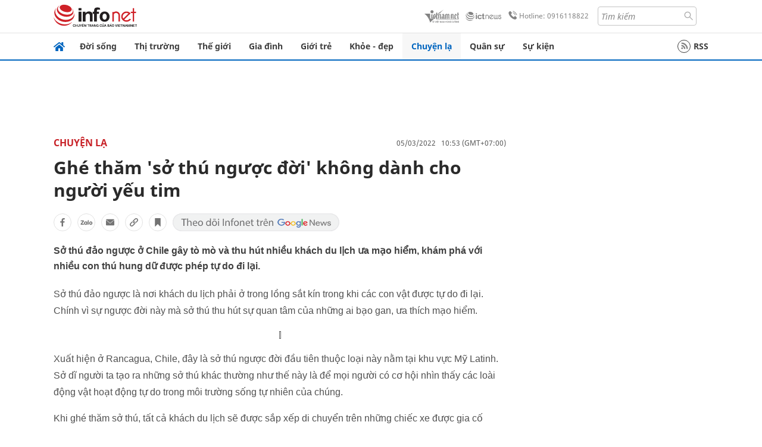

--- FILE ---
content_type: text/html
request_url: https://infonet.vietnamnet.vn/ghe-tham-so-thu-nguoc-doi-khong-danh-cho-nguoi-yeu-tim-405887.html
body_size: 16644
content:
<!DOCTYPE html>
<html lang="vi" translate="no"><head>
    <meta charset="UTF-8">
    <meta http-equiv="Content-Type" content="text/html; charset=utf-8" />
    <meta name="viewport" content="width=device-width, initial-scale=1, minimum-scale=1, maximum-scale=1, user-scalable=1">
    <meta http-equiv="Refresh" content="1800" />
    <meta name="language" content="vietnamese" />
    <meta name="google" content="notranslate"/>
    <title>Ghé thăm 'sở thú đảo ngược' không dành cho người yếu tim</title>
    <meta name="description" content="Sở thú đảo ngược ở Chile gây tò mò và thu hút nhiều khách du lịch ưa mạo hiểm, khám phá với nhiều con thú hung dữ được phép tự do đi lại." />
    <meta name="keywords" content="sở thú, chile, khách du lịch, Rancagua" />
    <meta name="news_keywords" content="sở thú, chile, khách du lịch, Rancagua" />
    <link rel="alternate" media="handheld" href="https://infonet.vietnamnet.vn/ghe-tham-so-thu-nguoc-doi-khong-danh-cho-nguoi-yeu-tim-405887.html" />
    <link id="canonical" rel="canonical" href="https://infonet.vietnamnet.vn/ghe-tham-so-thu-nguoc-doi-khong-danh-cho-nguoi-yeu-tim-405887.html" />    
    <meta property="fb:pages" content="216277195110014" />
    <meta property="fb:app_id" content="477487416263629" />
    <meta property="og:type" content="article" />
    <meta property="og:title" content="Ghé thăm 'sở thú ngược đời' không dành cho người yếu tim" itemprop="name" />
    <meta property="og:description" content="Sở thú đảo ngược ở Chile gây tò mò và thu hút nhiều khách du lịch ưa mạo hiểm, khám phá với nhiều con thú hung dữ được phép tự do đi lại." itemprop="description" />
    <meta property="og:url" content="https://infonet.vietnamnet.vn/ghe-tham-so-thu-nguoc-doi-khong-danh-cho-nguoi-yeu-tim-405887.html" />
    <meta property="og:image" content="https://info-imgs.vgcloud.vn/2022/03/05/10/ghe-tham-so-thu-dao-nguoc-khong-danh-cho-nhung-nguoi-yeu-tim.gif?width=0&s=CViTUJlZd77voRudHUCSag" />

    <meta property="og:site_name" content="Infonet News" />
    <meta property="article:publisher" content="https://www.facebook.com/infonet.vietnamnet.vn" />
    <meta property="article:author" content="https://www.facebook.com/infonet.vietnamnet.vn" />
    <meta name="vnn_category_alias" content="home" />
    <meta name="vnn_domain" content="https://infonet.vietnamnet.vn" />
    <meta name="REVISIT-AFTER" content="1 DAYS" />
    <meta name="RATING" content="GENERAL" />
    <meta name="DC.title" content="Chuyên trang Infonet Báo VietnamNet" />
    <meta name="google-site-verification" content="T0fsyz7y2VTfHfmaNwV3rjMXPhLOSNXfY93pMqnD5NQ" />
    <meta name="author" content="VietNamNet News" />
    <meta name="copyright" content="Copyright (c) 2022 VietNamNet News" />
    <meta name="geo.region" content="VN-HN" />
    <meta name="geo.placename" content="Hà Nội" />
    <meta name="geo.position" content="21.013835;105.831653" />
    <meta name="ICBM" content="21.013835, 105.831653" />
    <link href="https://plus.google.com/101087442200438387860" rel="publisher" />
    <meta name="apple-mobile-web-app-capable" content="yes" />
            <meta name="robots" content="noarchive, max-snippet:-1, max-image-preview:large, max-video-preview:-1" />
    <link type="image/x-icon" href="https://static.vnncdn.net/ico/infonet/favicon.ico" rel="shortcut icon">
    <!-- iPad icons -->
    <link rel="apple-touch-icon-precomposed" href="https://res-files.vnncdn.net/files/2022/7/4/72x72.png" sizes="72x72">
    <link rel="apple-touch-icon-precomposed" href="https://res-files.vnncdn.net/files/2022/7/4/114x114.png" sizes="144x144">
    <!-- iPhone and iPod touch icons -->
    <link rel="apple-touch-icon-precomposed" href="https://res-files.vnncdn.net/files/2022/7/4/57x57.png" sizes="57x57">
    <link rel="apple-touch-icon-precomposed" href="https://res-files.vnncdn.net/files/2022/7/4/114x114.png" sizes="114x114">
    <!-- Nokia Symbian -->
    <link rel="nokia-touch-icon" href="https://res-files.vnncdn.net/files/2022/7/4/57x57.png">
    <!-- Android icon precomposed so it takes precedence -->
    <link rel="apple-touch-icon-precomposed" href="https://res-files.vnncdn.net/files/2022/7/4/114x114.png" sizes="1x1">
    
    <script c="layout" src="https://res-files.vnncdn.net/files/jquerymin-9.js"></script>
    <link c="layout" href="https://res-files.vnncdn.net/files/init-fonts-5.css" rel="stylesheet">
    <link vnn="vnncss" rel="stylesheet" href="https://res2-files.vnncdn.net/vps_jscss/000001/000004/2024/5/18/css-6a0989bccac24d73a173e8004349d516-desktop-238-13.css?s=n9gPyXk1bbesLLdDARAuZA" />
    <!-- BEGIN COMPONENT:: COMPONENT647043 -->
<meta name="facebook-domain-verification" content="hglxi8yxtryo7hdqfofu5r1ax3hauq" />
<meta http-equiv="x-dns-prefetch-control" content="on">
<link rel="dns-prefetch" href="https://info-imgs.vgcloud.vn">
<link rel="dns-prefetch" href="https://res2-files.vnncdn.net">
<link rel="dns-prefetch" href="https://res-files.vnncdn.net">
<link rel="dns-prefetch" href="https://account.vietnamnet.vn">
<link rel="dns-prefetch" href="https://static.vnncdn.net/">
<link rel="dns-prefetch" href="https://static2-images.vnncdn.net/">
<link rel="dns-prefetch" href="https://static-images.vnncdn.net/">
<link rel="dns-prefetch" href="https://img.vietnamnetad.vn">
<link rel="dns-prefetch" href="https://tracking.vietnamnetad.vn">
<link rel="dns-prefetch" href="https://log.vietnamnetad.vn">
<link rel="dns-prefetch" href="https://www.google-analytics.com">
<link rel="dns-prefetch" href="https://2sao.vietnamnetjsc.vn">
<link rel="dns-prefetch" href="https://ttol.vietnamnetjsc.vn">
<link rel="dns-prefetch" href="https://api4mb.2sao.vn">
<link rel="dns-prefetch" href="https://api4mb.tintuconline.com.vn">
<link rel="dns-prefetch" href="https://vads.net.vn">
<link rel="dns-prefetch" href="https://log.vads.net.vn">
<link rel="dns-prefetch" href="https://adservice.google.com">
<link rel="dns-prefetch" href="https://adservice.google.com.vn">
<link rel="dns-prefetch" href="https://fonts.googleapis.com">
<link rel="dns-prefetch" href="https://fonts.gstatic.com">
<link rel="dns-prefetch" href="https://www.googletagmanager.com">
<link rel="dns-prefetch" href="https://www.google-analytics.com">
<link rel="dns-prefetch" href="https://pagead2.googlesyndication.com">
<link rel="dns-prefetch" href="https://media1.admicro.vn">
<link rel="dns-prefetch" href="https://lg1.logging.admicro.vn">
<link rel="dns-prefetch" href="https://tracking.vnncdn.net">
<link rel="dns-prefetch" href="https://track-srv.vietnamnet.vn">

    <!-- Global site tag (gtag.js) - Google Analytics -->
    <script async="" src="https://www.googletagmanager.com/gtag/js?id=G-67W5GJDHHQ"></script>
    <script>
    window.dataLayer = window.dataLayer || [];
    function gtag(){dataLayer.push(arguments);}
    gtag('js', new Date());
    gtag('config', 'G-67W5GJDHHQ', {
        'page_path': '/chuyen-la/ghe-tham-so-thu-nguoc-doi-khong-danh-cho-nguoi-yeu-tim-405887.html' + window.location.search
    });
    </script>
    <script type="text/javascript">
        var _gaq = _gaq || [];
        _gaq.push(['_setAccount', 'UA-100237675-5']);
        _gaq.push(['_trackPageview', '/chuyen-la/ghe-tham-so-thu-nguoc-doi-khong-danh-cho-nguoi-yeu-tim-405887.html' + window.location.search], ['_trackPageLoadTime']);
        (function () {
            var ga = document.createElement('script'); ga.type = 'text/javascript'; ga.async = true;
            ga.src = ('https:' == document.location.protocol ? 'https://ssl' : 'http://www') + '.google-analytics.com/ga.js';
            var s = document.getElementsByTagName('script')[0]; s.parentNode.insertBefore(ga, s);
        })();
    </script>
    <script type="application/ld+json">
    {
        "@context": "http://schema.org",
        "@type": "BreadcrumbList",
        "itemListElement": [{
        "@type": "ListItem",
        "position": 1,
        "item": "https://infonet.vietnamnet.vn",
        "name": "Trang chủ"
        }
        
,{"@type": "ListItem","position": 2,"name": "Chuyện lạ","item": "https://infonet.vietnamnet.vn/chuyen-la"}]
    }
    </script> 
    <script type="application/ld+json">
    {
        "@context": "http://schema.org",
        "@type": "NewsArticle",
        "mainEntityOfPage":{
            "@type":"WebPage",
            "@id":"https://infonet.vietnamnet.vn/ghe-tham-so-thu-nguoc-doi-khong-danh-cho-nguoi-yeu-tim-405887.html"
        },
        "headline": "Ghé thăm 'sở thú đảo ngược' không dành cho người yếu tim",
        "image": {
            "@type": "ImageObject",
            "url": "https://info-imgs.vgcloud.vn/2022/03/05/10/ghe-tham-so-thu-dao-nguoc-khong-danh-cho-nhung-nguoi-yeu-tim.gif?width=0&amp;s=CViTUJlZd77voRudHUCSag",
            "width": 700,
            "height":400
        },
        "datePublished": "2022-03-05T10:53:50.000 +07:00",
        "dateModified": "2022-03-05T10:19:48.000 +07:00",
        "author": {
            "@type": "Person",
            
        },
        "publisher": {
            "@type": "Organization",
            "name": "infonet.vietnamnet.vn",
            "logo": {
            "@type": "ImageObject",
            "url": "https://static.vnncdn.net/v1/icon/infonet-logo2.svg",
            "width": 130,
            "height": 60
            }
        },
        "description": "<p>Sở thú đảo ngược ở Chile gây tò mò và thu hút nhiều khách du lịch ưa mạo hiểm, khám phá với nhiều con thú hung dữ được phép tự do đi lại.</p>"
    }
    </script>    
<!-- Google Tag Manager -->
<script>(function(w,d,s,l,i){w[l]=w[l]||[];w[l].push({'gtm.start': new Date().getTime(),event:'gtm.js'});var f=d.getElementsByTagName(s)[0], j=d.createElement(s),dl=l!='dataLayer'?'&l='+l:'';j.async=true;j.src='https://www.googletagmanager.com/gtm.js?id='+i+dl;f.parentNode.insertBefore(j,f); })(window,document,'script','dataLayer','GTM-PXWKWZL');</script>
<!-- End Google Tag Manager -->
<script type="text/javascript">
    (function(c,l,a,r,i,t,y){
        c[a]=c[a]||function(){(c[a].q=c[a].q||[]).push(arguments)};
        t=l.createElement(r);t.async=1;t.src="https://www.clarity.ms/tag/"+i;
        y=l.getElementsByTagName(r)[0];y.parentNode.insertBefore(t,y);
    })(window, document, "clarity", "script", "gmwvo03q9o");
</script>
<script src="https://jsc.mgid.com/site/791705.js" async></script>
<!-- END COMPONENT:: COMPONENT647043 -->

    </head>
    <body>
        <!-- Google Tag Manager (noscript) -->
        <noscript><iframe src="https://www.googletagmanager.com/ns.html?id=GTM-PXWKWZL" height="0" width="0" style="display:none;visibility:hidden"></iframe></noscript>
        <!-- End Google Tag Manager (noscript) --> 
        <!-- BEGIN COMPONENT:: COMPONENT500040 -->

<!-- END COMPONENT:: COMPONENT500040 -->

        <!-- BEGIN COMPONENT:: COMPONENT5000017 -->
<input class="tracking-info" 
    data-pageid="6a0989bccac24d73a173e8004349d516" 
    data-pagetype='' 
    data-pageTitle='Ghé thăm 'sở thú đảo ngược' không dành cho người yếu tim'
    data-pageTitleTracking='Ghé thăm 'sở thú ngược đời' không dành cho người yếu tim'
    data-pageAvatar='https://info-imgs.vgcloud.vn/2022/03/05/10/ghe-tham-so-thu-dao-nguoc-khong-danh-cho-nhung-nguoi-yeu-tim.gif?width=0&s=CViTUJlZd77voRudHUCSag'
    data-detailpage='{&quot;articlePublishDate&quot;:&quot;2022-03-05T10:53:00&quot;,&quot;articleTimeToRead&quot;:1,&quot;articleMainCategory&quot;:{&quot;url&quot;:&quot;https://infonet.vietnamnet.vn/chuyen-la&quot;,&quot;id&quot;:&quot;00FWWS&quot;,&quot;name&quot;:&quot;Chuy&#x1EC7;n l&#x1EA1;&quot;},&quot;articleDisplayType&quot;:{&quot;id&quot;:&quot;1&quot;,&quot;name&quot;:&quot;B&#xE0;i th&#x1B0;&#x1EDD;ng&quot;},&quot;userNeedGroup&quot;:{},&quot;userNeed&quot;:{&quot;id&quot;:&quot;&quot;},&quot;articleCategories&quot;:[{&quot;url&quot;:&quot;https://infonet.vietnamnet.vn/chuyen-la&quot;,&quot;id&quot;:&quot;00FWWS&quot;,&quot;name&quot;:&quot;Chuy&#x1EC7;n l&#x1EA1;&quot;},{&quot;url&quot;:&quot;https://infonet.vietnamnet.vn/chuyen-la/chuyen-bon-phuong&quot;,&quot;id&quot;:&quot;00GKJK&quot;,&quot;name&quot;:&quot;Chuy&#x1EC7;n b&#x1ED1;n ph&#x1B0;&#x1A1;ng&quot;}],&quot;articleTags&quot;:[{&quot;url&quot;:&quot;https://infonet.vietnamnet.vn/su-tu-tag16148436351371912153.html&quot;,&quot;id&quot;:&quot;16148436351371912153&quot;,&quot;name&quot;:&quot;s&#x1B0; t&#x1EED;&quot;},{&quot;url&quot;:&quot;https://infonet.vietnamnet.vn/the-gioi-dong-vat-tag13651544999535147652.html&quot;,&quot;id&quot;:&quot;13651544999535147652&quot;,&quot;name&quot;:&quot;th&#x1EBF; gi&#x1EDB;i &#x111;&#x1ED9;ng v&#x1EAD;t&quot;}],&quot;pageId&quot;:&quot;405887&quot;,&quot;pageType&quot;:1,&quot;pageAvatar&quot;:&quot;https://info-imgs.vgcloud.vn/2022/03/05/10/ghe-tham-so-thu-dao-nguoc-khong-danh-cho-nhung-nguoi-yeu-tim.gif?width=0&amp;s=CViTUJlZd77voRudHUCSag&quot;,&quot;pageTitle&quot;:&quot;Gh&#xE9; th&#x103;m &#x27;s&#x1EDF; th&#xFA; &#x111;&#x1EA3;o ng&#x1B0;&#x1EE3;c&#x27; kh&#xF4;ng d&#xE0;nh cho ng&#x1B0;&#x1EDD;i y&#x1EBF;u tim&quot;,&quot;pageTitleTracking&quot;:&quot;Gh&#xE9; th&#x103;m &#x27;s&#x1EDF; th&#xFA; ng&#x1B0;&#x1EE3;c &#x111;&#x1EDD;i&#x27; kh&#xF4;ng d&#xE0;nh cho ng&#x1B0;&#x1EDD;i y&#x1EBF;u tim&quot;}' 
    data-response-status="200"
    data-async-zone=""
    type="hidden" 
/>

<!-- END COMPONENT:: COMPONENT5000017 -->

        <div class="wrapper">
            <!-- BEGIN COMPONENT:: COMPONENT581043 -->
<!-- <script type="text/javascript" src="https://img.vietnamnetad.vn/vadsv2/vadscore.v20.js"></script> -->
<input type="hidden" vadscore-url="https://img.vietnamnetad.vn/vadsv2/vadscore.v26.js">
<div class="ads-mobile ">
    <div id="adzone39" class="vmcadszone mobile banner-top-mashead" data="https://vads.net.vn/Ad?z=39&w=8&domain={p}&isvast=0"></div>
</div>
<!-- END COMPONENT:: COMPONENT581043 -->

            
<!-- BEGIN COMPONENT:: COMPONENT500037 -->
<div class="bg-white border-[#e2e2e2] border-b-1"> 
    <header class="header">
        <div class="header-left">
            <a href="javascript:void(0)" title="menu" class="header-menu-mb open-mega">
                <img width="20" src="https://static.vnncdn.net/v1/icon/menu-center.svg" alt="icon">
            </a>
            <a href="/" class="header-logo-infonet" data-utm-source="#vnn_source=trangchu&vnn_medium=logo-top">
                <img width="140" height="39" src="https://static.vnncdn.net/v1/icon/infonet-logo2.svg" alt="Logo InfoNet">
            </a>
        </div>
        <div class="header-list">
            <a target="_blank" href="https://vietnamnet.vn/" class="header-logo-vnn">
            </a>
            <a target="_blank" href="https://ictnews.vietnamnet.vn/" class="header-logo-ict">
            </a>
            <a href="tel:0916118822" class="header-hotline">
                <img width="30" src="https://static.vnncdn.net/v1/icon/infonet/hotline-gray.svg" alt="icon">
                Hotline: 0916118822
            </a>
            <form action="/tim-kiem" class="header-form rounded-4">
                <input name="q" placeholder="Tìm kiếm" type="text">
                <button type="submit" style="border: transparent;">
                    <img width="15" height="15" src="https://res-files.vnncdn.net/files/2022/7/9/search.svg" alt="icon">
                </button>
            </form>
            <div id="vnnid-topbar" class="header-account" ></div>
        </div>
    </header>
</div>
<!-- END COMPONENT:: COMPONENT500037 -->
<!-- BEGIN COMPONENT:: COMPONENT500038 -->
    <div class="mega-infonet">  
        <div class="mega-top">
            <div class="mega-top__close close-menu">
                <a href="javascript:void(0)">
                    <img src="https://static.vnncdn.net/v1/icon/cancel-mobile.svg" alt="Icon">
                </a>
            </div>
            <div class="mega-top__logo">
                <a href="/">
                    <img src="https://static.vnncdn.net/v1/icon/infonet/Infonet.svg" alt="logo">
                </a>
            </div>
            <div class="mega-top__user">
                
            </div>
        </div>
        <div class="mega-main">
            <div class="mega-form">
                <form action="/tim-kiem">
                    <input name="q" type="text" placeholder="Tìm kiếm">
                    <button type="submit">
                        <img class="icon" src="https://static.vnncdn.net/v1/icon/search.png" alt="Icon">
                    </button>
                </form>
            </div>
            <div class="mega-list">
                <ul>
                            <li>
                                <a href="/doi-song" title="Đời sống" data-utm-source="#vnn_source=trangchu&vnn_medium=menu">
                                        <img src="https://res-files.vnncdn.net/files/2022/7/6/doi-song.svg" alt="Đời sống">
                                    <span>Đời sống</span>
                                </a>
                            </li>
                            <li>
                                <a href="/thi-truong" title="Thị trường" data-utm-source="#vnn_source=trangchu&vnn_medium=menu">
                                        <img src="https://res-files.vnncdn.net/files/2022/7/6/thi-truong.svg" alt="Thị trường">
                                    <span>Thị trường</span>
                                </a>
                            </li>
                            <li>
                                <a href="/the-gioi" title=" Thế giới" data-utm-source="#vnn_source=trangchu&vnn_medium=menu">
                                        <img src="https://res-files.vnncdn.net/files/2022/7/6/the-gioi.svg" alt=" Thế giới">
                                    <span> Thế giới</span>
                                </a>
                            </li>
                            <li>
                                <a href="/gia-dinh" title="Gia đình" data-utm-source="#vnn_source=trangchu&vnn_medium=menu">
                                        <img src="https://res-files.vnncdn.net/files/2022/7/6/gia-dinh.svg" alt="Gia đình">
                                    <span>Gia đình</span>
                                </a>
                            </li>
                            <li>
                                <a href="/gioi-tre" title="Giới trẻ" data-utm-source="#vnn_source=trangchu&vnn_medium=menu">
                                        <img src="https://res-files.vnncdn.net/files/2022/7/6/gioi-tre.svg" alt="Giới trẻ">
                                    <span>Giới trẻ</span>
                                </a>
                            </li>
                            <li>
                                <a href="/khoe-dep" title=" Khỏe - đẹp" data-utm-source="#vnn_source=trangchu&vnn_medium=menu">
                                        <img src="https://res-files.vnncdn.net/files/2022/7/6/khoe-dep.svg" alt=" Khỏe - đẹp">
                                    <span> Khỏe - đẹp</span>
                                </a>
                            </li>
                            <li>
                                <a href="/chuyen-la" title="Chuyện lạ" data-utm-source="#vnn_source=trangchu&vnn_medium=menu">
                                        <img src="https://res-files.vnncdn.net/files/2022/7/6/chuyen-la.svg" alt="Chuyện lạ">
                                    <span>Chuyện lạ</span>
                                </a>
                            </li>
                            <li>
                                <a href="/quan-su" title="Quân sự" data-utm-source="#vnn_source=trangchu&vnn_medium=menu">
                                        <img src="https://res-files.vnncdn.net/files/2022/7/6/quan-su.svg" alt="Quân sự">
                                    <span>Quân sự</span>
                                </a>
                            </li>
                            <li>
                                <a href="/su-kien" title="Sự kiện" data-utm-source="#vnn_source=trangchu&vnn_medium=menu">
                                        <img src="https://res-files.vnncdn.net//files/2022/7/6/event.svg" alt="Sự kiện">
                                    <span>Sự kiện</span>
                                </a>
                            </li>
                </ul>
            </div>
        </div>
    </div>
    <div class="nav-wrapper togglePinTop">
        <div class="nav">
            <a href="/" class="nav-home">
                <img src="https://static.vnncdn.net/v1/icon/infonet/home.png" alt="">
            </a>
            <div class="nav-swiper">
                <ul class="nav-menu swiper-wrapper">
                            <li class="swiper-slide">
                                <a data-utm-source="#vnn_source=trangchu&vnn_medium=menu-top" href="/doi-song" title="Đời sống">Đời sống</a>
                                    <ul class="sub-menu">
                                            <li><a data-utm-source="#vnn_source=trangchu&vnn_medium=menu-top" href="/doi-song/nhip-song" title="Nhịp sống">Nhịp sống</a></li>
                                            <li><a data-utm-source="#vnn_source=trangchu&vnn_medium=menu-top" href="/doi-song/doi-thuong" title="Đời thường">Đời thường</a></li>
                                            <li><a data-utm-source="#vnn_source=trangchu&vnn_medium=menu-top" href="/doi-song/thoi-tiet" title="Thời tiết">Thời tiết</a></li>
                                            <li><a data-utm-source="#vnn_source=trangchu&vnn_medium=menu-top" href="/doi-song/an-toan-giao-thong" title="An toàn giao thông">An toàn giao thông</a></li>
                                            <li><a data-utm-source="#vnn_source=trangchu&vnn_medium=menu-top" href="/doi-song/nguoi-viet-bon-phuong" title="Người Việt Bốn Phương">Người Việt Bốn Phương</a></li>
                                    </ul>
                            </li>
                            <li class="swiper-slide">
                                <a data-utm-source="#vnn_source=trangchu&vnn_medium=menu-top" href="/thi-truong" title="Thị trường">Thị trường</a>
                                    <ul class="sub-menu">
                                            <li><a data-utm-source="#vnn_source=trangchu&vnn_medium=menu-top" href="/thi-truong/thi-truong-24h" title="Thị trường 24h">Thị trường 24h</a></li>
                                            <li><a data-utm-source="#vnn_source=trangchu&vnn_medium=menu-top" href="/thi-truong/startup" title="Startup">Startup</a></li>
                                            <li><a data-utm-source="#vnn_source=trangchu&vnn_medium=menu-top" href="/thi-truong/tien-cua-toi" title="Tiền của tôi">Tiền của tôi</a></li>
                                            <li><a data-utm-source="#vnn_source=trangchu&vnn_medium=menu-top" href="/thi-truong/nha-dat" title="Nhà đất">Nhà đất</a></li>
                                    </ul>
                            </li>
                            <li class="swiper-slide">
                                <a data-utm-source="#vnn_source=trangchu&vnn_medium=menu-top" href="/the-gioi" title=" Thế giới"> Thế giới</a>
                                    <ul class="sub-menu">
                                            <li><a data-utm-source="#vnn_source=trangchu&vnn_medium=menu-top" href="/the-gioi/tin-moi" title="Tin mới">Tin mới</a></li>
                                            <li><a data-utm-source="#vnn_source=trangchu&vnn_medium=menu-top" href="/the-gioi/binh-luan" title="Bình luận">Bình luận</a></li>
                                            <li><a data-utm-source="#vnn_source=trangchu&vnn_medium=menu-top" href="/the-gioi/lanh-dao-tre" title="Lãnh đạo trẻ">Lãnh đạo trẻ</a></li>
                                            <li><a data-utm-source="#vnn_source=trangchu&vnn_medium=menu-top" href="/the-gioi/guong-mat-quoc-te" title="Gương mặt quốc tế">Gương mặt quốc tế</a></li>
                                    </ul>
                            </li>
                            <li class="swiper-slide">
                                <a data-utm-source="#vnn_source=trangchu&vnn_medium=menu-top" href="/gia-dinh" title="Gia đình">Gia đình</a>
                                    <ul class="sub-menu">
                                            <li><a data-utm-source="#vnn_source=trangchu&vnn_medium=menu-top" href="/gia-dinh/chuyen-nha" title="Chuyện nhà">Chuyện nhà</a></li>
                                            <li><a data-utm-source="#vnn_source=trangchu&vnn_medium=menu-top" href="/gia-dinh/cung-con-truong-thanh" title="Cùng con trưởng thành">Cùng con trưởng thành</a></li>
                                            <li><a data-utm-source="#vnn_source=trangchu&vnn_medium=menu-top" href="/gia-dinh/tu-van" title="Tư vấn">Tư vấn</a></li>
                                    </ul>
                            </li>
                            <li class="swiper-slide">
                                <a data-utm-source="#vnn_source=trangchu&vnn_medium=menu-top" href="/gioi-tre" title="Giới trẻ">Giới trẻ</a>
                                    <ul class="sub-menu">
                                            <li><a data-utm-source="#vnn_source=trangchu&vnn_medium=menu-top" href="/gioi-tre/tai-nang-tre" title="Tài năng trẻ">Tài năng trẻ</a></li>
                                            <li><a data-utm-source="#vnn_source=trangchu&vnn_medium=menu-top" href="/gioi-tre/hoc-duong" title="Học đường">Học đường</a></li>
                                            <li><a data-utm-source="#vnn_source=trangchu&vnn_medium=menu-top" href="/gioi-tre/nong-tren-mang" title="Nóng trên mạng">Nóng trên mạng</a></li>
                                    </ul>
                            </li>
                            <li class="swiper-slide">
                                <a data-utm-source="#vnn_source=trangchu&vnn_medium=menu-top" href="/khoe-dep" title=" Khỏe - đẹp"> Khỏe - đẹp</a>
                                    <ul class="sub-menu">
                                            <li><a data-utm-source="#vnn_source=trangchu&vnn_medium=menu-top" href="/khoe-dep/suc-khoe" title="Sức khỏe">Sức khỏe</a></li>
                                            <li><a data-utm-source="#vnn_source=trangchu&vnn_medium=menu-top" href="/khoe-dep/dan-ong" title="Đàn ông">Đàn ông</a></li>
                                            <li><a data-utm-source="#vnn_source=trangchu&vnn_medium=menu-top" href="/khoe-dep/phu-nu-dep" title="Phụ nữ đẹp">Phụ nữ đẹp</a></li>
                                    </ul>
                            </li>
                            <li class="swiper-slide">
                                <a data-utm-source="#vnn_source=trangchu&vnn_medium=menu-top" href="/chuyen-la" title="Chuyện lạ">Chuyện lạ</a>
                                    <ul class="sub-menu">
                                            <li><a data-utm-source="#vnn_source=trangchu&vnn_medium=menu-top" href="/chuyen-la/chuyen-bon-phuong" title="Chuyện bốn phương">Chuyện bốn phương</a></li>
                                            <li><a data-utm-source="#vnn_source=trangchu&vnn_medium=menu-top" href="/chuyen-la/du-lich" title="Du lịch">Du lịch</a></li>
                                    </ul>
                            </li>
                            <li class="swiper-slide">
                                <a data-utm-source="#vnn_source=trangchu&vnn_medium=menu-top" href="/quan-su" title="Quân sự">Quân sự</a>
                                    <ul class="sub-menu">
                                            <li><a data-utm-source="#vnn_source=trangchu&vnn_medium=menu-top" href="/quan-su/tin-moi-nhat" title="Tin mới nhất">Tin mới nhất</a></li>
                                            <li><a data-utm-source="#vnn_source=trangchu&vnn_medium=menu-top" href="/quan-su/cong-nghe-quan-su" title="Công nghệ quân sự">Công nghệ quân sự</a></li>
                                            <li><a data-utm-source="#vnn_source=trangchu&vnn_medium=menu-top" href="/quan-su/ho-so-mat" title="Hồ sơ mật">Hồ sơ mật</a></li>
                                    </ul>
                            </li>
                            <li class="swiper-slide">
                                <a data-utm-source="#vnn_source=trangchu&vnn_medium=menu-top" href="/su-kien" title="Sự kiện">Sự kiện</a>
                            </li>
                </ul>

                <ul class="nav-right">
                    <li class="rss">
                        <a href="/rss">
                            <span class="icon-rss"></span>
                            RSS
                        </a>
                    </li>
                </ul>
            </div>
            <div class="nav-btn">
                <span class="next menu-next"></span>
                <span class="pre menu-pre"></span>
            </div>
        </div>
    </div>
<!-- END COMPONENT:: COMPONENT500038 -->
            

            <!-- BEGIN COMPONENT:: COMPONENT506043 -->
<div class="mx-auto ads-desktop mt-20">
    <div class="vmcadszone mt-20 desktop" id="adzone1" data="https://vads.net.vn/Ad?z=1&w=8&domain={p}&isvast=0" style="min-height: 90px; max-height:250px; overflow:hidden"></div>
</div>
<!-- END COMPONENT:: COMPONENT506043 -->


            <!-- BEGIN COMPONENT:: COMPONENT602043 -->

<!-- END COMPONENT:: COMPONENT602043 -->


<!-- BEGIN COMPONENT:: COMPONENT752043 -->

<!-- END COMPONENT:: COMPONENT752043 -->


<!-- BEGIN COMPONENT:: COMPONENT755043 -->

<!-- END COMPONENT:: COMPONENT755043 -->


                <div class="main bg-white py-20">
                    <!-- BEGIN COMPONENT:: COMPONENT599043 -->

        <script>
            window.vnnads = {
                url:'https://infonet.vietnamnet.vn/'+'infonet-chuyen-la'
            };
        </script>


<input type="hidden" class="vnn-user-info"/>
<input type="hidden" id="infoConfigGlobalId" data-url-main-cate="/chuyen-la" data-objectid="405887" data-categoryid="00FWWS" data-pageid="6a0989bccac24d73a173e8004349d516" data-componentid="COMPONENT599043" data-websiteid="000004" data-catname="chitiet">
<!-- navcontrols -->
<!-- BEGIN COMPONENT:: COMPONENT791043 -->
<!-- nav controls text and share :  -->
    <div class="nav__controls">
        <div class="nav__controls-menu">
           <div class="nav__controls-main-left">
                <button class="btn-controll__menu">
                    <img src="https://static.vnncdn.net/v1/icon/menu.svg" alt="iconmenu">
                </button>
            </div>
            <div class="nav__controls-group-action">
                <!-- comment -->
                    <button class="comment__social">
                        <img src="https://static.vnncdn.net/v1/icon/chat.svg" alt="icon">
                        <img class="dot emptyComment" src=" https://static.vnncdn.net/v1/icon/circle.svg" alt="icon">
                    </button>
                <!-- vote -->
                <!-- <button class="vote__social"><span class="like-number"></span></button> -->
                <!-- share -->
                <button class="share__social"></button>
                <!-- bookmark -->
                <button class="bookmark__social"></button>
                <button class="text__range">Aa</button>
            </div>
        </div>
        <div class="nav__controls-share">
            <!-- share facebook -->
            <button data-url="/ghe-tham-so-thu-nguoc-doi-khong-danh-cho-nguoi-yeu-tim-405887.html" data-type="facebook" title="Chia sẻ với Facebook" class="share__facebook">
                <img src="https://static.vnncdn.net/v1/icon/icon-share-link-facebook.svg" alt="share facebook">
                Facebook
            </button>
            <!-- share zalo -->
            <button data-title="Gh&#xE9; th&#x103;m &#x27;s&#x1EDF; th&#xFA; ng&#x1B0;&#x1EE3;c &#x111;&#x1EDD;i&#x27; kh&#xF4;ng d&#xE0;nh cho ng&#x1B0;&#x1EDD;i y&#x1EBF;u tim" data-url="/ghe-tham-so-thu-nguoc-doi-khong-danh-cho-nguoi-yeu-tim-405887.html" title="Chia sẻ với Zalo" data-type="zalo" class="share__zalo">
                <img src="https://static.vnncdn.net/v1/icon/zalo-unactive-mobile%20.svg" alt="share zalo">
                <div class="zalo-share-button" data-href="" data-oaid="579745863508352884" data-layout="4" data-color="blue" data-customize="true"></div>
                Zalo
            </button>
            <!-- share email  -->
            <button data-title="Gh&#xE9; th&#x103;m &#x27;s&#x1EDF; th&#xFA; ng&#x1B0;&#x1EE3;c &#x111;&#x1EDD;i&#x27; kh&#xF4;ng d&#xE0;nh cho ng&#x1B0;&#x1EDD;i y&#x1EBF;u tim" data-type="email" data-url="/ghe-tham-so-thu-nguoc-doi-khong-danh-cho-nguoi-yeu-tim-405887.html" title="Chia sẻ với Email" class="share__email">
                <img src="https://static.vnncdn.net/v1/icon/icon-share-link-email.svg" alt="share email">
                Email
            </button>
            <!-- copy content -->
            <button class="copy__url" data-copy="/ghe-tham-so-thu-nguoc-doi-khong-danh-cho-nguoi-yeu-tim-405887.html" title="Sao chép liên kết">
                <img src="https://static.vnncdn.net/v1/icon/icon-link-share-copy-link.svg" alt="">
                <span>Sao chép liên kết</span>
            </button>
        </div>
        <div class="nav__controls-text">
            <span class="text-left">Aa</span>
            <input min="100" max="135" value="25" type="range" step="0.5" id="rangeSlideId">
            <span class="text-right">Aa</span>
        </div>
    </div>
<!-- END COMPONENT:: COMPONENT791043 -->



    <div class="container lg:grid-cols-1">
        <div class="container__left">
            
                <div class="bread-crumb__detail mb-15">
                    <ul class="bread-crumb__detail-list">
                        <li class="bread-crumb__detail-list--item">
                            <a href="/">
                                <img class="icon-home" src="https://static.vnncdn.net/v1/icon/home_mobile.svg"
                                    alt="icon">
                            </a>
                        </li>
                            <li class="bread-crumb__detail-list--item">
                                <a href="/chuyen-la" title="Chuyện lạ">
                                   Chuyện lạ
                                </a>
                            </li>
                    </ul>

                        <div class="bread-crumb__detail-time">
                            <p> 05/03/2022   10:53 (GMT+07:00)</p>
                        </div>
                </div>

            <div class="contentDetail">

                <h1 class="contentDetail-title">Ghé thăm 'sở thú ngược đời' không dành cho người yếu tim</h1>
                


                <div class="controll__box share-link mt-20 mb-20">
                    <!-- actions -->
                    <!-- <a class="newFeature__iconLink vote__social like" title="Like bài viết" href="#like" data-type="like" data-url="/ghe-tham-so-thu-nguoc-doi-khong-danh-cho-nguoi-yeu-tim-405887.html">
                        <span class="img img-like"></span>
                        <span class="like-number"></span>
                    </a> -->
                    <!-- share facebook -->
                    <a class="newFeature__iconLink" title="Chia sẻ bài viết lên facebook" href="#facebook" data-url="/ghe-tham-so-thu-nguoc-doi-khong-danh-cho-nguoi-yeu-tim-405887.html" data-type="facebook">
                        <span class="img img-facebook"></span>
                    </a>
                    <!-- share zalo -->
                    <a class="newFeature__iconLink" title="Chia sẻ bài viết lên zalo" href="#zalo" data-title="Gh&#xE9; th&#x103;m &#x27;s&#x1EDF; th&#xFA; ng&#x1B0;&#x1EE3;c &#x111;&#x1EDD;i&#x27; kh&#xF4;ng d&#xE0;nh cho ng&#x1B0;&#x1EDD;i y&#x1EBF;u tim" data-url="/ghe-tham-so-thu-nguoc-doi-khong-danh-cho-nguoi-yeu-tim-405887.html" data-type="zalo">
                        <div class="zalo-share-button" data-href="" data-oaid="579745863508352884" data-layout="4" data-color="blue" data-customize="true"></div>
                        <span class="img img-zalo"></span>
                    </a>
                    <!-- share email -->
                    <a class="newFeature__iconLink" title="Chia sẻ bài viết lên email" href="#email" data-title="Ghé thăm 'sở thú ngược đời' không dành cho người yếu tim" data-url="/ghe-tham-so-thu-nguoc-doi-khong-danh-cho-nguoi-yeu-tim-405887.html" data-type="email">
                        <span class="img img-email"></span>
                    </a>
                    <a class="newFeature__iconLink tooltip" href="#share" title="Sao chép liên kết" data-url="/ghe-tham-so-thu-nguoc-doi-khong-danh-cho-nguoi-yeu-tim-405887.html" data-type="share">
                        <span class="tooltiptext" id="myTooltip">Sao chép liên kết</span>
                        <span class="img img-share"></span>
                    </a>
                    <!-- setup date -->
                    <div class="publish-date">05/03/2022  -  10:53</div>
                    <a class="newFeature__iconLink bookmark__social bookmark" href="#bookmark" title="Lưu bài viết">
                        <span class="img img-bookmark"></span>
                    </a>
                    <a class="gg_news" rel="noopener nofollow" target="_blank" href="https://news.google.com/publications/CAAqBwgKMMjdsAsw1fjHAw?hl=vi&gl=VN&ceid=VN%3Avi">
                        <img src="https://static.vnncdn.net/v1/icon/button-theodoi-desktop-250x30-2-01.svg" alt="">
                    </a>
                </div>
                <div class="contentDetail-sapo"><p>Sở thú đảo ngược ở Chile gây tò mò và thu hút nhiều khách du lịch ưa mạo hiểm, khám phá với nhiều con thú hung dữ được phép tự do đi lại.</p></div>

                <div class="contentDetail__main">
 <!-- Normal -->
                            <div class="contentDetail__main-reading" id="maincontent">
                                <p>Sở thú đảo ngược là nơi khách du lịch phải ở trong lồng sắt kín trong khi các con vật được tự do đi lại. Chính vì sự ngược đời này mà sở thú thu hút sự quan tâm của những ai bạo gan, ưa thích mạo hiểm.</p>
<table class="FmsArticleBoxStyle ImageBox ImageCenterBox Border-1 image">
<tbody>
<tr>
<td class="FmsArticleBoxStyle-Images image "><picture><!--[if IE 9]><video style="display: none;"><![endif]--><source data-srcset="https://info-imgs.vgcloud.vn/2022/03/05/10/ghe-tham-so-thu-dao-nguoc-khong-danh-cho-nhung-nguoi-yeu-tim-1.jpg?width=0&amp;s=1ZIFNjpGvORDeturj-tIVg" media="--large"><!--[if IE 9]></video><![endif]--><img src="[data-uri]" data-original="https://info-imgs.vgcloud.vn/2022/03/05/10/ghe-tham-so-thu-dao-nguoc-khong-danh-cho-nhung-nguoi-yeu-tim-1.jpg?width=0&amp;s=1ZIFNjpGvORDeturj-tIVg" class="lazy " data-srcset="https://info-imgs.vgcloud.vn/2022/03/05/10/ghe-tham-so-thu-dao-nguoc-khong-danh-cho-nhung-nguoi-yeu-tim-1.jpg?width=0&amp;s=1ZIFNjpGvORDeturj-tIVg" alt="{keywords}" data-thumb-small-src="https://info-imgs.vgcloud.vn/2022/03/05/10/ghe-tham-so-thu-dao-nguoc-khong-danh-cho-nhung-nguoi-yeu-tim-1.jpg?width=260&amp;s=wfPSQTUtM8Ru0XE-1UiI1g"></picture></td>
</tr>
</tbody>
</table>
<p>Xuất hiện ở Rancagua, Chile, đây là sở thú ngược đời đầu tiên thuộc loại này nằm tại khu vực Mỹ Latinh. Sở dĩ người ta tạo ra những sở thú khác thường như thế này là để mọi người có cơ hội nhìn thấy các loài động vật hoạt động tự do trong môi trường sống tự nhiên của chúng.</p>
<p>Khi ghé thăm sở thú, tất cả khách du lịch sẽ được sắp xếp di chuyển trên những chiếc xe được gia cố bằng lồng kim loại chắc chắn. Sau đó, xe sẽ đưa họ đi vòng quanh sở thú để du khách được tận mắt chiêm ngưỡng hoạt động của các loài động vật trong môi trường tự nhiên.</p>
<table class="FmsArticleBoxStyle ImageBox ImageCenterBox Border-1 image">
<tbody>
<tr>
<td class="FmsArticleBoxStyle-Images image "><picture><!--[if IE 9]><video style="display: none;"><![endif]--><source data-srcset="https://info-imgs.vgcloud.vn/2022/03/05/10/ghe-tham-so-thu-dao-nguoc-khong-danh-cho-nhung-nguoi-yeu-tim.jpg?width=0&amp;s=HB6EsaxTUM-qssgIYdDWNQ" media="--large"><!--[if IE 9]></video><![endif]--><img src="[data-uri]" data-original="https://info-imgs.vgcloud.vn/2022/03/05/10/ghe-tham-so-thu-dao-nguoc-khong-danh-cho-nhung-nguoi-yeu-tim.jpg?width=0&amp;s=HB6EsaxTUM-qssgIYdDWNQ" class="lazy " data-srcset="https://info-imgs.vgcloud.vn/2022/03/05/10/ghe-tham-so-thu-dao-nguoc-khong-danh-cho-nhung-nguoi-yeu-tim.jpg?width=0&amp;s=HB6EsaxTUM-qssgIYdDWNQ" alt="{keywords}" data-thumb-small-src="https://info-imgs.vgcloud.vn/2022/03/05/10/ghe-tham-so-thu-dao-nguoc-khong-danh-cho-nhung-nguoi-yeu-tim.jpg?width=260&amp;s=aC6L4bpAUtBgaxPpdZ8iwA"></picture></td>
</tr>
<tr>
<td class="FmsArticleBoxStyle-Content image_desc">Ghé thăm 'sở thú đảo ngược' không dành cho những người yếu tim</td>
</tr>
</tbody>
</table>
<table class="FmsArticleBoxStyle ImageBox ImageCenterBox Border-1 image">
<tbody>
<tr>
<td class="FmsArticleBoxStyle-Images image"><picture><!--[if IE 9]><video style="display: none;"><![endif]--><source data-srcset="https://info-imgs.vgcloud.vn/2022/03/05/10/ghe-tham-so-thu-dao-nguoc-khong-danh-cho-nhung-nguoi-yeu-tim-4.jpg?width=0&amp;s=Y32vwLjq3B7CexrReIqgoQ" media="--large"><!--[if IE 9]></video><![endif]--><img src="[data-uri]" data-original="https://info-imgs.vgcloud.vn/2022/03/05/10/ghe-tham-so-thu-dao-nguoc-khong-danh-cho-nhung-nguoi-yeu-tim-4.jpg?width=0&amp;s=Y32vwLjq3B7CexrReIqgoQ" class="lazy " data-srcset="https://info-imgs.vgcloud.vn/2022/03/05/10/ghe-tham-so-thu-dao-nguoc-khong-danh-cho-nhung-nguoi-yeu-tim-4.jpg?width=0&amp;s=Y32vwLjq3B7CexrReIqgoQ" alt="{keywords}" data-thumb-small-src="https://info-imgs.vgcloud.vn/2022/03/05/10/ghe-tham-so-thu-dao-nguoc-khong-danh-cho-nhung-nguoi-yeu-tim-4.jpg?width=260&amp;s=gdbw4DzX04KPjKQXY9s-3w"></picture></td>
</tr>
<tr>
<td class="FmsArticleBoxStyle-Content image_desc">Sư tử đứng trên nóc xe ô tô bên trong sở thú ở Chile</td>
</tr>
</tbody>
</table>
<p>Vì ngồi trong xe kiên cố, những du khách có thể tiếp cận các loài động vật hoang dã hung dữ như sư tử ở cự li gần mà họ chắc chắn không có cơ hội như vậy ở những sở thú khác.</p>
<p>Không chỉ nhìn từ xa, du khách được tự mình gắp những miếng thịt tươi sống để thu hút những con vật và cho chúng ăn. Khi những con sư tử đánh hơi thấy mùi thức ăn, chúng không ngần ngại tiến lại gần xe, thậm chí nhảy thẳng lên xe để chiếm lấy miếng thịt.</p>
<p>Đây cũng là thời điểm chụp ảnh cận cảnh hoàn hảo với những ai thích ghi lại hình ảnh động vật hoang dã.</p>
<p>Tất cả hoạt động tại sở thú thu hút nhiều sự chú ý, thích thú của những ai bạo gan, ưa thích sự mạo hiểm. Tuy nhiên, hãy nhớ rằng các loài động vật ở sở thú đều được tự do đi lại, không có hạn chế nào và hành vi của chúng hoàn toàn không thể đoán trước được.</p>
<table class="FmsArticleBoxStyle ImageBox ImageCenterBox Border-1 image">
<tbody>
<tr>
<td class="FmsArticleBoxStyle-Images image "><picture><!--[if IE 9]><video style="display: none;"><![endif]--><source data-srcset="https://info-imgs.vgcloud.vn/2022/03/05/10/ghe-tham-so-thu-dao-nguoc-khong-danh-cho-nhung-nguoi-yeu-tim-3.jpg?width=0&amp;s=TRoy9w9uOtbGfSsN5_WITQ" media="--large"><!--[if IE 9]></video><![endif]--><img src="[data-uri]" data-original="https://info-imgs.vgcloud.vn/2022/03/05/10/ghe-tham-so-thu-dao-nguoc-khong-danh-cho-nhung-nguoi-yeu-tim-3.jpg?width=0&amp;s=TRoy9w9uOtbGfSsN5_WITQ" class="lazy " data-srcset="https://info-imgs.vgcloud.vn/2022/03/05/10/ghe-tham-so-thu-dao-nguoc-khong-danh-cho-nhung-nguoi-yeu-tim-3.jpg?width=0&amp;s=TRoy9w9uOtbGfSsN5_WITQ" alt="{keywords}" data-thumb-small-src="https://info-imgs.vgcloud.vn/2022/03/05/10/ghe-tham-so-thu-dao-nguoc-khong-danh-cho-nhung-nguoi-yeu-tim-3.jpg?width=260&amp;s=UqG3uzjtxubwHCxs_oPQsQ"></picture></td>
</tr>
</tbody>
</table>
<table class="FmsArticleBoxStyle ImageBox ImageCenterBox Border-1 image">
<tbody>
<tr>
<td class="FmsArticleBoxStyle-Images image "><picture><!--[if IE 9]><video style="display: none;"><![endif]--><source data-srcset="https://info-imgs.vgcloud.vn/2022/03/05/10/ghe-tham-so-thu-dao-nguoc-khong-danh-cho-nhung-nguoi-yeu-tim-5.jpg?width=0&amp;s=uCUUdr6oa0qVgDfkyctYxw" media="--large"><!--[if IE 9]></video><![endif]--><img src="[data-uri]" data-original="https://info-imgs.vgcloud.vn/2022/03/05/10/ghe-tham-so-thu-dao-nguoc-khong-danh-cho-nhung-nguoi-yeu-tim-5.jpg?width=0&amp;s=uCUUdr6oa0qVgDfkyctYxw" class="lazy " data-srcset="https://info-imgs.vgcloud.vn/2022/03/05/10/ghe-tham-so-thu-dao-nguoc-khong-danh-cho-nhung-nguoi-yeu-tim-5.jpg?width=0&amp;s=uCUUdr6oa0qVgDfkyctYxw" alt="{keywords}" data-thumb-small-src="https://info-imgs.vgcloud.vn/2022/03/05/10/ghe-tham-so-thu-dao-nguoc-khong-danh-cho-nhung-nguoi-yeu-tim-5.jpg?width=260&amp;s=Pz9UKMOrukXoRDLj3uN2Kw"></picture></td>
</tr>
<tr>
<td class="FmsArticleBoxStyle-Content image_desc">Ghé thăm 'sở thú đảo ngược' không dành cho những người yếu tim</td>
</tr>
</tbody>
</table>
<p>Vào năm 2019, tại Chile xảy ra một vụ việc gây chấn động liên quan đến sư tử ở sở thú Santiago. Một nam du khách đến sở thú để tham quan nhưng sau đó đã nhảy vào chuồng sư tử để tự tử. Anh bị hai con sư tử hung dữ vồ vập, cắn xé đến chết.</p>
<p>Trong nỗ lực giải cứu người đàn ông, nhân viên sở thú đã giết chết hai con sư tử và đưa nạn nhân đến bệnh viện. Tuy nhiên, anh không qua khỏi.</p>
<p>Sự việc kinh hoàng xảy ra đúng lúc sở thú có nhiều khách du lịch ghé thăm do vậy đã có rất nhiều người chứng kiến. Bức thư tuyệt mệnh trong túi áo nạn nhân cho thấy ý định tự sát của người đàn ông này.</p>
<div class="inner-article"><a href="//infonet.vietnamnet.vn/chuyen-la/mao-hiem-hon-rong-xanh-den-tu-ngoai-trai-dat-co-noc-doc-nguy-hiem-405746.html#inner-article"><picture><!--[if IE 9]><video style="display: none;"><![endif]--><source data-srcset="https://info-imgs.vgcloud.vn/2022/03/03/10/mao-hiem-hon-rong-xanh-den-tu-ngoai-trai-dat-co-noc-doc-nguy-hiem.jpg?width=0&amp;s=KgzKS2lbfKBdwUKD6ltlMA" media="--large"><!--[if IE 9]></video><![endif]--><img src="[data-uri]" data-original="https://info-imgs.vgcloud.vn/2022/03/03/10/mao-hiem-hon-rong-xanh-den-tu-ngoai-trai-dat-co-noc-doc-nguy-hiem.jpg?width=0&amp;s=KgzKS2lbfKBdwUKD6ltlMA" class="lazy thumb2 left m-r-10" data-srcset="https://info-imgs.vgcloud.vn/2022/03/03/10/mao-hiem-hon-rong-xanh-den-tu-ngoai-trai-dat-co-noc-doc-nguy-hiem.jpg?width=0&amp;s=KgzKS2lbfKBdwUKD6ltlMA" alt="Mạo hiểm hôn rồng xanh 'đến từ ngoài Trái Đất' có nọc độc nguy hiểm" data-thumb-small-src="https://info-imgs.vgcloud.vn/2022/03/03/10/mao-hiem-hon-rong-xanh-den-tu-ngoai-trai-dat-co-noc-doc-nguy-hiem.jpg?width=260&amp;s=_RdvoQ-92uj2OJHPkuK4Xg"></picture></a>
<h4 class="title f-14 c-000"><a href="//infonet.vietnamnet.vn/chuyen-la/mao-hiem-hon-rong-xanh-den-tu-ngoai-trai-dat-co-noc-doc-nguy-hiem-405746.html#inner-article">Mạo hiểm hôn rồng xanh 'đến từ ngoài Trái Đất' có nọc độc nguy hiểm</a></h4>
<p class="summary d-table c-000">Đoạn video bất ngờ lan truyền mạnh mẽ ghi lại khoảnh khắc một người đàn ông hôn một con rồng xanh nổi tiếng là sinh vật cực độc và có ngoại hình như đến từ ngoài Trái Đất.</p>
</div>
<p><span class="bold">Hoàng Dung (lược dịch)</span></p>
<p>&nbsp;</p>
                            </div>
                </div>
                <!-- BEGIN COMPONENT:: COMPONENT5000015 -->
<!-- END COMPONENT:: COMPONENT5000015 -->

            </div>
            <div id="vnnid-box-vote" pageType="6" idType="405887" ></div>
                <div class="related-news bg-blue-pale px-10 pt-15 pb-1">
                    <div class="related-news__heading mb-10">
                        tin liên quan
                    </div>
                    <ul class="px-15">
                            <li>
                                <p>
                                    <a href="/choang-voi-hinh-anh-ve-tinh-he-lo-con-song-quai-vat-do-cao-bang-toa-nha-7-tang-405881.html" class="leading-21" title="Choáng với hình ảnh vệ tinh hé lộ con sóng quái vật độ cao bằng tòa nhà 7 tầng" data-utm-source="#vnn_source=chitiet&amp;vnn_medium=tinlienquan1">Choáng với hình ảnh vệ tinh hé lộ con sóng quái vật độ cao bằng tòa nhà 7 tầng</a>
                                </p>
                            </li>
                            <li>
                                <p>
                                    <a href="/xac-uop-tu-nhien-100-nam-hiem-thay-o-colombia-405826.html" class="leading-21" title="Xác ướp tự nhiên 100 năm hiếm thấy ở Colombia" data-utm-source="#vnn_source=chitiet&amp;vnn_medium=tinlienquan2">Xác ướp tự nhiên 100 năm hiếm thấy ở Colombia</a>
                                </p>
                            </li>
                            <li>
                                <p>
                                    <a href="/so-huu-ban-tay-khong-lo-nguoi-dan-ong-duoc-menh-danh-la-thuy-thu-popeye-405820.html" class="leading-21" title="Sở hữu bàn tay khổng lồ, người đàn ông được mệnh danh là thuỷ thủ Popeye" data-utm-source="#vnn_source=chitiet&amp;vnn_medium=tinlienquan3">Sở hữu bàn tay khổng lồ, người đàn ông được mệnh danh là thuỷ thủ Popeye</a>
                                </p>
                            </li>
                    </ul>
                </div>

            <div class="controll__box share-link mt-35 sm:hidden">
                <div class="comment">
                        <button class="btn-taget-comment comment__social">
                            Bình luận
                        </button>
                        <span class="comment-bg emptyComment">
                            <img src="https://static.vnncdn.net/v1/icon/chat(1).svg">
                        </span>
                        <span class="comment-number vnn-comment-count-detail"></span>
                </div>
                <!-- actions -->
                <!-- <a class="newFeature__iconLink vote__social like" title="Like bài viết" href="#like" data-type="like" data-url="/ghe-tham-so-thu-nguoc-doi-khong-danh-cho-nguoi-yeu-tim-405887.html">
                    <span class="img img-like"></span>
                    <span class="like-number"></span>
                </a> -->
                <!-- share facebook -->
                <a class="newFeature__iconLink" title="Chia sẻ bài viết lên facebook" href="#facebook" data-url="/ghe-tham-so-thu-nguoc-doi-khong-danh-cho-nguoi-yeu-tim-405887.html" data-type="facebook">
                    <span class="img img-facebook"></span>
                </a>
                <!-- share zalo -->
                <a class="newFeature__iconLink" title="Chia sẻ bài viết lên zalo" href="#zalo" data-title="Gh&#xE9; th&#x103;m &#x27;s&#x1EDF; th&#xFA; ng&#x1B0;&#x1EE3;c &#x111;&#x1EDD;i&#x27; kh&#xF4;ng d&#xE0;nh cho ng&#x1B0;&#x1EDD;i y&#x1EBF;u tim" data-url="/ghe-tham-so-thu-nguoc-doi-khong-danh-cho-nguoi-yeu-tim-405887.html" data-type="zalo">
                    <div class="zalo-share-button" data-href="" data-oaid="579745863508352884" data-layout="4" data-color="blue" data-customize="true"></div>
                    <span class="img img-zalo"></span>
                </a>
                <!-- share email -->
                <a class="newFeature__iconLink" title="Chia sẻ bài viết lên email" href="#email" data-title="Gh&#xE9; th&#x103;m &#x27;s&#x1EDF; th&#xFA; ng&#x1B0;&#x1EE3;c &#x111;&#x1EDD;i&#x27; kh&#xF4;ng d&#xE0;nh cho ng&#x1B0;&#x1EDD;i y&#x1EBF;u tim" data-url="/ghe-tham-so-thu-nguoc-doi-khong-danh-cho-nguoi-yeu-tim-405887.html" data-type="email">
                    <span class="img img-email"></span>
                </a>
                <a class="newFeature__iconLink tooltip" href="#share" title="Sao chép liên kết" data-url="/ghe-tham-so-thu-nguoc-doi-khong-danh-cho-nguoi-yeu-tim-405887.html" data-type="share">
                    <span class="tooltiptext" id="myTooltip">Sao chép liên kết</span>
                    <span class="img img-share"></span>
                </a>
                <a class="newFeature__iconLink bookmark__social bookmark" href="#bookmark" title="Lưu bài viết">
                    <span class="img img-bookmark"></span>
                </a>
            </div>
            
                <div class="tagsBox">
                    <ul class="tagsBox__list">
                        <li class="tagsBox__list-item">
                            <p>Chủ đề:</p>
                        </li>
                        <li class="tagsBox__list-item">
                            <h3 title="sư tử">
                                <a class="tagsBox__list-item--tag" href="/su-tu-tag16148436351371912153.html" title="sư tử">
                                    sư tử
                                </a>
                            </h3>
                        </li>
                        <li class="tagsBox__list-item">
                            <h3 title="thế giới động vật">
                                <a class="tagsBox__list-item--tag" href="/the-gioi-dong-vat-tag13651544999535147652.html" title="thế giới động vật">
                                    thế giới động vật
                                </a>
                            </h3>
                        </li>
                    </ul>
                </div>
            <!-- BEGIN COMPONENT:: COMPONENT1118043 -->


<div class="mb-20 ads-desktop">
    <div class="vmcadszone desktop" id="adzone63" data="https://vads.net.vn/Ad?z=63&w=8&domain={p}&isvast=0"></div>
    <div class="vmcadszone desktop" id="adzone37" data="https://vads.net.vn/Ad?z=37&w=8&domain={p}&isvast=0"></div>
    <div class="vmcadszone desktop" id="adzone66" data="https://vads.net.vn/Ad?z=66&w=8&domain={p}&isvast=0"></div>
    <div class="vmcadszone desktop" id="adzone46" data="https://vads.net.vn/adgroup?t=z46-z78&w=8&domain={p}"></div>
</div>
<!-- END COMPONENT:: COMPONENT1118043 -->

            <!-- BEGIN COMPONENT:: COMPONENT569043 -->

<div class="ads-mobile mb-20">
    <div id="adzone40" class="vmcadszone mobile" data="https://vads.net.vn/Ad?z=40&w=8&domain={p}&isvast=0"></div>
</div>
<!-- END COMPONENT:: COMPONENT569043 -->

            <!-- BEGIN COMPONENT:: COMPONENT1121043 -->
<div class="vmcadszone mobile " id="adzone72" data="https://vads.net.vn/Ad?z=72&w=8&domain={p}&isvast=0"></div>
<div class="vmcadszone mobile " id="adzone61" data="https://vads.net.vn/Ad?z=61&w=8&domain={p}&isvast=0"></div>
<div class="vmcadszone mobile " id="adzone71" data="https://vads.net.vn/Ad?z=71&w=8&domain={p}&isvast=0"></div>
<div class="vmcadszone mobile " id="adzone62" data="https://vads.net.vn/Ad?z=62&w=8&domain={p}&isvast=0"></div>
<div class="vmcadszone mobile " id="adzone88" data="https://vads.net.vn/Ad?z=88&w=8&domain={p}&isvast=0"></div>
<!-- END COMPONENT:: COMPONENT1121043 -->


            <div class="commentComponent mt-20" id="comment">
                <div class="comment__box">
                    <div data-websiteid="000004" 
                    data-categoryname="Chuy&#x1EC7;n l&#x1EA1;" 
                    data-title="Gh&#xE9; th&#x103;m &#x27;s&#x1EDF; th&#xFA; ng&#x1B0;&#x1EE3;c &#x111;&#x1EDD;i&#x27; kh&#xF4;ng d&#xE0;nh cho ng&#x1B0;&#x1EDD;i y&#x1EBF;u tim" 
                    data-categoryid="00FWWS" 
                    data-objectid="405887" 
                    data-viewurl="/ghe-tham-so-thu-nguoc-doi-khong-danh-cho-nguoi-yeu-tim-405887.html" 
                    class="comment__iframe"></div>
                </div>
            </div>
            
            <!-- BEGIN COMPONENT:: COMPONENT605043 -->
        <div class="caresBox ">
            <div class="titleBox mt-20 sm:hidden">
                <h2 class="titleBox__name">
                    <a href="javascript:void(0)" title="Có thể bạn quan tâm">Có thể bạn quan tâm</a>
                </h2>
            </div>
            <div class="caresBox__main swiper caresBox__swiper">
                <div class="swiper-wrapper caresBox__main-content">
<!-- BEGIN COMPONENT:: COMPONENT530043 -->


    <div class="verticalPost swiper-slide">
        <div class="verticalPost__avt">
            <a href="https://infonet.vietnamnet.vn/du-khach-quoc-te-thuong-thuc-hai-san-khong-gioi-han-tai-buffet-poseidon-5090181.html" title="Du khách quốc tế thưởng thức hải sản không giới hạn tại Buffet Poseidon" data-utm-source="#vnn_source=chitiet&amp;vnn_medium=cothebanquantam1">
                        <picture>
                            <img src="[data-uri]" class="lazy" data-srcset="https://static2-images.vnncdn.net/vps_images_publish/000001/000004/2026/1/17/du-khach-quoc-te-thuong-thuc-hai-san-khong-gioi-han-tai-buffet-poseidon-397.jpg?width=600&amp;s=1vH2H79nQ34cacWr8jQLBA" alt="Du khách quốc tế thưởng thức hải sản không giới hạn tại Buffet Poseidon" />
                        </picture>

<!-- BEGIN COMPONENT:: COMPONENT821043 -->

<!-- END COMPONENT:: COMPONENT821043 -->
            </a>
        </div>
        <div class="verticalPost__main">
            <h3 class="verticalPost__main-title  vnn-title" data-id="5090181">
                <a href="https://infonet.vietnamnet.vn/du-khach-quoc-te-thuong-thuc-hai-san-khong-gioi-han-tai-buffet-poseidon-5090181.html" data-utm-source="#vnn_source=chitiet&amp;vnn_medium=cothebanquantam1" data-limit="150">
                    Du khách quốc tế thưởng thức hải sản không giới hạn tại Buffet Poseidon
                </a>
            </h3>

            
        </div>
    </div>
<!-- END COMPONENT:: COMPONENT530043 -->
<!-- BEGIN COMPONENT:: COMPONENT530043 -->


    <div class="verticalPost swiper-slide">
        <div class="verticalPost__avt">
            <a href="https://infonet.vietnamnet.vn/khoi-dong-chuong-trinh-cham-soc-suc-khoe-sinh-san-cai-thien-hiem-muon-5089709.html" title="Khởi động chương trình chăm sóc sức khỏe sinh sản, cải thiện hiếm muộn" data-utm-source="#vnn_source=chitiet&amp;vnn_medium=cothebanquantam2">
                        <picture>
                            <img src="[data-uri]" class="lazy" data-srcset="https://static2-images.vnncdn.net/vps_images_publish/000001/000004/2026/1/15/khoi-dong-chuong-trinh-cham-soc-suc-khoe-sinh-san-cai-thien-hiem-muon-602.jpg?width=600&amp;s=FbBZlypxmxVrbyCDUbSovA" alt="Khởi động chương trình chăm sóc sức khỏe sinh sản, cải thiện hiếm muộn" />
                        </picture>

<!-- BEGIN COMPONENT:: COMPONENT821043 -->

<!-- END COMPONENT:: COMPONENT821043 -->
            </a>
        </div>
        <div class="verticalPost__main">
            <h3 class="verticalPost__main-title  vnn-title" data-id="5089709">
                <a href="https://infonet.vietnamnet.vn/khoi-dong-chuong-trinh-cham-soc-suc-khoe-sinh-san-cai-thien-hiem-muon-5089709.html" data-utm-source="#vnn_source=chitiet&amp;vnn_medium=cothebanquantam2" data-limit="150">
                    Khởi động chương trình chăm sóc sức khỏe sinh sản, cải thiện hiếm muộn
                </a>
            </h3>

            
        </div>
    </div>
<!-- END COMPONENT:: COMPONENT530043 -->
<!-- BEGIN COMPONENT:: COMPONENT530043 -->


    <div class="verticalPost swiper-slide">
        <div class="verticalPost__avt">
            <a href="https://infonet.vietnamnet.vn/bac-si-vao-truong-mam-non-chi-cach-an-uong-va-so-cuu-cho-tre-5089173.html" title="Bác sĩ vào trường mầm non, chỉ cách ăn uống và sơ cứu cho trẻ" data-utm-source="#vnn_source=chitiet&amp;vnn_medium=cothebanquantam3">
                        <picture>
                            <img src="[data-uri]" class="lazy" data-srcset="https://static2-images.vnncdn.net/vps_images_publish/000001/000004/2026/1/12/bac-si-vao-truong-mam-non-chi-cach-an-uong-va-so-cuu-cho-tre-619.jpeg?width=600&amp;s=VsAkRzdchPtq1jSZ9ndBHA" alt="Bác sĩ vào trường mầm non, chỉ cách ăn uống và sơ cứu cho trẻ" />
                        </picture>

<!-- BEGIN COMPONENT:: COMPONENT821043 -->

<!-- END COMPONENT:: COMPONENT821043 -->
            </a>
        </div>
        <div class="verticalPost__main">
            <h3 class="verticalPost__main-title  vnn-title" data-id="5089173">
                <a href="https://infonet.vietnamnet.vn/bac-si-vao-truong-mam-non-chi-cach-an-uong-va-so-cuu-cho-tre-5089173.html" data-utm-source="#vnn_source=chitiet&amp;vnn_medium=cothebanquantam3" data-limit="150">
                    Bác sĩ vào trường mầm non, chỉ cách ăn uống và sơ cứu cho trẻ
                </a>
            </h3>

            
        </div>
    </div>
<!-- END COMPONENT:: COMPONENT530043 -->
<!-- BEGIN COMPONENT:: COMPONENT530043 -->


    <div class="verticalPost swiper-slide">
        <div class="verticalPost__avt">
            <a href="https://infonet.vietnamnet.vn/izumi-city-co-hoi-an-cu-va-dau-tu-ben-vung-tai-khu-dong-tp-hcm-5086788.html" title="Izumi City - Cơ hội an cư và đầu tư bền vững tại khu Đông TP.HCM" data-utm-source="#vnn_source=chitiet&amp;vnn_medium=cothebanquantam4">
                        <picture>
                            <img src="[data-uri]" class="lazy" data-srcset="https://static2-images.vnncdn.net/vps_images_publish/000001/000004/2025/12/29/izumi-city-co-hoi-an-cu-va-dau-tu-ben-vung-tai-khu-dong-tp-1247.png?width=600&amp;s=Vk-Iz3lWb-xPwsGib95YxQ" alt="Izumi City - Cơ hội an cư và đầu tư bền vững tại khu Đông TP.HCM" />
                        </picture>

<!-- BEGIN COMPONENT:: COMPONENT821043 -->

<!-- END COMPONENT:: COMPONENT821043 -->
            </a>
        </div>
        <div class="verticalPost__main">
            <h3 class="verticalPost__main-title  vnn-title" data-id="5086788">
                <a href="https://infonet.vietnamnet.vn/izumi-city-co-hoi-an-cu-va-dau-tu-ben-vung-tai-khu-dong-tp-hcm-5086788.html" data-utm-source="#vnn_source=chitiet&amp;vnn_medium=cothebanquantam4" data-limit="150">
                    Izumi City - Cơ hội an cư và đầu tư bền vững tại khu Đông TP.HCM
                </a>
            </h3>

            
        </div>
    </div>
<!-- END COMPONENT:: COMPONENT530043 -->
                </div>
                <div class="caresBox__main-pagination">
                    <button class="pagination-prev hidden">
                        <img src="https://static.vnncdn.net/v1/icon/infonet/list.svg" alt="icon">
                    </button>
                    <button class="pagination-next hidden">
                        <img src="https://static.vnncdn.net/v1/icon/infonet/list.svg" alt="icon">
                    </button>
                </div>
            </div>
        </div>
<!-- END COMPONENT:: COMPONENT605043 -->


                <div class="titleBox mt-20 sm:hidden">
                    <h2 class="titleBox__name">
                        <a href="javascript:void(0)" title="Tin cùng chuyên mục">Tin cùng chuyên mục</a>
                    </h2>
                </div>
                <div class="articlesList "> 
<!-- BEGIN COMPONENT:: COMPONENT533043 -->



    <div class="horizontalPost mt-20 lineSeparates">
        <div class="horizontalPost__avt">
            <a href="https://infonet.vietnamnet.vn/du-khach-quoc-te-thuong-thuc-hai-san-khong-gioi-han-tai-buffet-poseidon-5090181.html" title="Du khách quốc tế thưởng thức hải sản không giới hạn tại Buffet Poseidon" data-utm-source="#vnn_source=chitiet&amp;vnn_medium=cungchuyemuc1">
                        <picture>
                            <img src="[data-uri]" class="lazy" data-srcset="https://static2-images.vnncdn.net/vps_images_publish/000001/000004/2026/1/17/du-khach-quoc-te-thuong-thuc-hai-san-khong-gioi-han-tai-buffet-poseidon-397.jpg?width=600&amp;s=1vH2H79nQ34cacWr8jQLBA" alt="Du khách quốc tế thưởng thức hải sản không giới hạn tại Buffet Poseidon" />
                        </picture>

<!-- BEGIN COMPONENT:: COMPONENT821043 -->

<!-- END COMPONENT:: COMPONENT821043 -->
            </a>
        </div>
        
            <div class="horizontalPost__main">
                    <div class="horizontalPost__main-cate">
                        <a href="/chuyen-la/du-lich" title="Du lịch">Du lịch</a>
                    </div>


                <h3 class="horizontalPost__main-title text-20 leading-26 vnn-title" data-id="5090181">
                    <a href="https://infonet.vietnamnet.vn/du-khach-quoc-te-thuong-thuc-hai-san-khong-gioi-han-tai-buffet-poseidon-5090181.html" title="Du khách quốc tế thưởng thức hải sản không giới hạn tại Buffet Poseidon" data-utm-source="#vnn_source=chitiet&amp;vnn_medium=cungchuyemuc1">
                        Du khách quốc tế thưởng thức hải sản không giới hạn tại Buffet Poseidon
                    </a>
                </h3>

                <div class="horizontalPost__main-desc">

                    Với lợi thế về vị trí tại các trung tâm du lịch sầm uất, chuỗi nhà hàng Buffet Poseidon đang dần trở thành một trong những điểm dừng chân quen thuộc của du khách quốc tế.
                </div>
            </div>
    </div>
<!-- END COMPONENT:: COMPONENT533043 -->
<!-- BEGIN COMPONENT:: COMPONENT608043 -->

<div class="ads-mobile mt-20">
    <div class="vmcadszone mobile" id="adzone57" data="https://vads.net.vn/Ad?z=57&w=8&domain={p}&isvast=0"></div>
</div>
<!-- END COMPONENT:: COMPONENT608043 -->
<!-- BEGIN COMPONENT:: COMPONENT1178043 -->

<div class="ads-desktop mt-20">
    <div class="vmcadszone desktop" id="adzone81" data="https://vads.net.vn/Ad?z=81&w=8&domain={p}&isvast=0"></div>
</div>
<!-- END COMPONENT:: COMPONENT1178043 -->
<!-- BEGIN COMPONENT:: COMPONENT533043 -->



    <div class="horizontalPost mt-20 lineSeparates">
        <div class="horizontalPost__avt">
            <a href="https://infonet.vietnamnet.vn/48h-choi-tet-het-minh-o-ha-long-5025999.html" title="48h chơi Tết ‘hết mình’ ở Hạ Long" data-utm-source="#vnn_source=chitiet&amp;vnn_medium=cungchuyemuc2">
                        <picture>
                            <img src="[data-uri]" class="lazy" data-srcset="https://static2-images.vnncdn.net/vps_images_publish/000001/000004/2025/1/27/48h-choi-tet-het-minh-o-ha-long-451.jpg?width=600&amp;s=vQgvCNqWnRwW6AOYPUxE3w" alt="48h chơi Tết ‘hết mình’ ở Hạ Long" />
                        </picture>

<!-- BEGIN COMPONENT:: COMPONENT821043 -->

<!-- END COMPONENT:: COMPONENT821043 -->
            </a>
        </div>
        
            <div class="horizontalPost__main">
                    <div class="horizontalPost__main-cate">
                        <a href="/chuyen-la/du-lich" title="Du lịch">Du lịch</a>
                    </div>


                <h3 class="horizontalPost__main-title text-20 leading-26 vnn-title" data-id="5025999">
                    <a href="https://infonet.vietnamnet.vn/48h-choi-tet-het-minh-o-ha-long-5025999.html" title="48h chơi Tết ‘hết mình’ ở Hạ Long" data-utm-source="#vnn_source=chitiet&amp;vnn_medium=cungchuyemuc2">
                        48h chơi Tết ‘hết mình’ ở Hạ Long
                    </a>
                </h3>

                <div class="horizontalPost__main-desc">

                    Dịp Tết Ất Tỵ, một chuyến du xuân 2 ngày từ Hà Nội đến Hạ Long sẽ là lựa chọn lý tưởng cho các gia đình muốn khởi đầu năm mới bằng cảnh sắc thiên nhiên hùng vĩ, không khí lễ hội rộn ràng và những trải nghiệm văn hóa Tết đầy ý nghĩa.
                </div>
            </div>
    </div>
<!-- END COMPONENT:: COMPONENT533043 -->
<!-- BEGIN COMPONENT:: COMPONENT1163043 -->


<div class="ads-mobile">
    <div class="vmcadszone mobile mt-20" id="adzone58" data="https://vads.net.vn/Ad?z=58&w=8&domain={p}&isvast=0"></div>
</div>
<!-- END COMPONENT:: COMPONENT1163043 -->
<!-- BEGIN COMPONENT:: COMPONENT1181043 -->

<div class="ads-desktop mt-20">
    <div class="vmcadszone desktop" id="adzone82" data="https://vads.net.vn/Ad?z=82&w=8&domain={p}&isvast=0"></div>
</div>
<!-- END COMPONENT:: COMPONENT1181043 -->
<!-- BEGIN COMPONENT:: COMPONENT533043 -->



    <div class="horizontalPost mt-20 lineSeparates">
        <div class="horizontalPost__avt">
            <a href="https://infonet.vietnamnet.vn/di-tich-dac-biet-thap-ba-ponagar-diem-den-hut-khach-5025725.html" title="Di tích đặc biệt Tháp Bà Ponagar, điểm đến hút khách" data-utm-source="#vnn_source=chitiet&amp;vnn_medium=cungchuyemuc3">
                        <picture>
                            <img src="[data-uri]" class="lazy" data-srcset="https://static2-images.vnncdn.net/vps_images_publish/000001/000004/2025/1/24/di-tich-dac-biet-thap-ba-ponagar-diem-den-hut-khach-536.jpeg?width=600&amp;s=y6jQxWHq64I1a1CKsqOCbQ" alt="Di tích đặc biệt Tháp Bà Ponagar, điểm đến hút khách" />
                        </picture>

<!-- BEGIN COMPONENT:: COMPONENT821043 -->

<!-- END COMPONENT:: COMPONENT821043 -->
            </a>
        </div>
        
            <div class="horizontalPost__main">
                    <div class="horizontalPost__main-cate">
                        <a href="/chuyen-la/du-lich" title="Du lịch">Du lịch</a>
                    </div>


                <h3 class="horizontalPost__main-title text-20 leading-26 vnn-title" data-id="5025725">
                    <a href="https://infonet.vietnamnet.vn/di-tich-dac-biet-thap-ba-ponagar-diem-den-hut-khach-5025725.html" title="Di tích đặc biệt Tháp Bà Ponagar, điểm đến hút khách" data-utm-source="#vnn_source=chitiet&amp;vnn_medium=cungchuyemuc3">
                        Di tích đặc biệt Tháp Bà Ponagar, điểm đến hút khách
                    </a>
                </h3>

                <div class="horizontalPost__main-desc">

                    Không chỉ là nơi linh thiêng, Tháp Bà Ponagar còn là điểm thu hút du khách du lịch trong và ngoài nước bởi kiến trúc độc đáo cùng các điệu múa truyền thống của người Chăm.
                </div>
            </div>
    </div>
<!-- END COMPONENT:: COMPONENT533043 -->
<!-- BEGIN COMPONENT:: COMPONENT1166043 -->


<div class="ads-mobile">
    <div class="vmcadszone mobile  mt-20" id="adzone59" data="https://vads.net.vn/Ad?z=59&w=8&domain={p}&isvast=0"></div>
</div>
<!-- END COMPONENT:: COMPONENT1166043 -->
<!-- BEGIN COMPONENT:: COMPONENT1184043 -->


<div class="ads-desktop mt-20">
    <div class="vmcadszone desktop" id="adzone83" data="https://vads.net.vn/Ad?z=83&w=8&domain={p}&isvast=0"></div>
</div>
<!-- END COMPONENT:: COMPONENT1184043 -->
<!-- BEGIN COMPONENT:: COMPONENT572043 -->

<div class="ads-mobile mb-20">
    <div id="adzone90" class="vmcadszone mobile" data="https://vads.net.vn/Ad?z=90&w=8&domain={p}&isvast=0"></div>
</div>
<!-- END COMPONENT:: COMPONENT572043 -->
<!-- BEGIN COMPONENT:: COMPONENT533043 -->



    <div class="horizontalPost mt-20 lineSeparates">
        <div class="horizontalPost__avt">
            <a href="https://infonet.vietnamnet.vn/banh-tom-ho-tay-mon-an-nuc-tieng-cua-ha-noi-gay-thuong-nho-du-khach-quoc-te-5024012.html" title="Bánh tôm hồ Tây - Món ăn nức tiếng của Hà Nội 'gây thương nhớ' cho du khách quốc tế" data-utm-source="#vnn_source=chitiet&amp;vnn_medium=cungchuyemuc4">
                        <picture>
                            <img src="[data-uri]" class="lazy" data-srcset="https://static2-images.vnncdn.net/vps_images_publish/000001/000004/2024/10/15/banh-tom-ho-tay-mon-an-nuc-tieng-cua-ha-noi-gay-thuong-nho-cho-du-khach-quoc-te-8.jpg?width=600&amp;s=4z2w265gjUrrV6zalBKr1Q" alt="Bánh tôm hồ Tây - Món ăn nức tiếng của Hà Nội 'gây thương nhớ' cho du khách quốc tế" />
                        </picture>

<!-- BEGIN COMPONENT:: COMPONENT821043 -->

<!-- END COMPONENT:: COMPONENT821043 -->
            </a>
        </div>
        
            <div class="horizontalPost__main">
                    <div class="horizontalPost__main-cate">
                        <a href="/chuyen-la/du-lich" title="Du lịch">Du lịch</a>
                    </div>


                <h3 class="horizontalPost__main-title text-20 leading-26 vnn-title" data-id="5024012">
                    <a href="https://infonet.vietnamnet.vn/banh-tom-ho-tay-mon-an-nuc-tieng-cua-ha-noi-gay-thuong-nho-du-khach-quoc-te-5024012.html" title="Bánh tôm hồ Tây - Món ăn nức tiếng của Hà Nội 'gây thương nhớ' cho du khách quốc tế" data-utm-source="#vnn_source=chitiet&amp;vnn_medium=cungchuyemuc4">
                        Bánh tôm hồ Tây - Món ăn nức tiếng của Hà Nội 'gây thương nhớ' cho du khách quốc tế
                    </a>
                </h3>

                <div class="horizontalPost__main-desc">

                    Đến với Thủ đô Hà Nội, du khách nước ngoài không chỉ thích thú với các địa điểm du lịch nổi tiếng, mà còn nhớ mãi món ăn, đặc sản nức tiếng bất cứ ai cũng đã từng thưởng thức, đó chính là bánh tôm hồ Tây.
                </div>
            </div>
    </div>
<!-- END COMPONENT:: COMPONENT533043 -->
<!-- BEGIN COMPONENT:: COMPONENT1169043 -->


<div class="ads-mobile">
    <div class="vmcadszone mobile mt-20" id="adzone54" data="https://vads.net.vn/Ad?z=54&w=8&domain={p}&isvast=0"></div>
</div>
<!-- END COMPONENT:: COMPONENT1169043 -->
<!-- BEGIN COMPONENT:: COMPONENT1187043 -->


<div class="ads-desktop mt-20">
    <div class="vmcadszone desktop" id="adzone84" data="https://vads.net.vn/Ad?z=84&w=8&domain={p}&isvast=0"></div>
</div>
<!-- END COMPONENT:: COMPONENT1187043 -->
<!-- BEGIN COMPONENT:: COMPONENT533043 -->



    <div class="horizontalPost mt-20 lineSeparates">
        <div class="horizontalPost__avt">
            <a href="https://infonet.vietnamnet.vn/du-lich-da-nang-kham-pha-ba-na-ve-dem-chi-tu-500-000-dong-5024005.html" title="Du lịch Đà Nẵng: Khám phá Bà Nà về đêm chỉ từ 500.000 đồng" data-utm-source="#vnn_source=chitiet&amp;vnn_medium=cungchuyemuc5">
                        <picture>
                            <img src="[data-uri]" class="lazy" data-srcset="https://static2-images.vnncdn.net/vps_images_publish/000001/000004/2024/10/10/du-lich-da-nang-kham-pha-ba-na-ve-dem-chi-tu-500-21.jpg?width=600&amp;s=AG5SkQLX2uS7qxBW0ma49w" alt="Du lịch Đà Nẵng: Khám phá Bà Nà về đêm chỉ từ 500.000 đồng" />
                        </picture>

<!-- BEGIN COMPONENT:: COMPONENT821043 -->

<!-- END COMPONENT:: COMPONENT821043 -->
            </a>
        </div>
        
            <div class="horizontalPost__main">
                    <div class="horizontalPost__main-cate">
                        <a href="/chuyen-la/du-lich" title="Du lịch">Du lịch</a>
                    </div>


                <h3 class="horizontalPost__main-title text-20 leading-26 vnn-title" data-id="5024005">
                    <a href="https://infonet.vietnamnet.vn/du-lich-da-nang-kham-pha-ba-na-ve-dem-chi-tu-500-000-dong-5024005.html" title="Du lịch Đà Nẵng: Khám phá Bà Nà về đêm chỉ từ 500.000 đồng" data-utm-source="#vnn_source=chitiet&amp;vnn_medium=cungchuyemuc5">
                        Du lịch Đà Nẵng: Khám phá Bà Nà về đêm chỉ từ 500.000 đồng
                    </a>
                </h3>

                <div class="horizontalPost__main-desc">

                    Từ tháng 10/2024, khu du lịch Sun World Ba Na Hills (Đà Nẵng) áp dụng chính sách giá combo “Ba Na By Night” linh hoạt theo từng khung giờ lên cáp treo.
                </div>
            </div>
    </div>
<!-- END COMPONENT:: COMPONENT533043 -->
<!-- BEGIN COMPONENT:: COMPONENT1172043 -->


<div class="ads-mobile ">
    <div class="vmcadszone mobile mt-20" id="adzone55" data="https://vads.net.vn/Ad?z=55&w=8&domain={p}&isvast=0"></div>
</div>
<!-- END COMPONENT:: COMPONENT1172043 -->
<!-- BEGIN COMPONENT:: COMPONENT1190043 -->


<div class=" ads-desktop">
    <div class="vmcadszone desktop mt-20" id="adzone85" data="https://vads.net.vn/Ad?z=85&w=8&domain={p}&isvast=0"></div>
</div>
<!-- END COMPONENT:: COMPONENT1190043 -->
<!-- BEGIN COMPONENT:: COMPONENT533043 -->



    <div class="horizontalPost mt-20 lineSeparates">
        <div class="horizontalPost__avt">
            <a href="https://infonet.vietnamnet.vn/fansipan-sa-pa-diem-den-ly-tuong-cho-ky-nghi-2-9-5023957.html" title="Fansipan, Sa Pa - điểm đến lý tưởng cho kỳ nghỉ 2/9" data-utm-source="#vnn_source=chitiet&amp;vnn_medium=cungchuyemuc6">
                        <picture>
                            <img src="[data-uri]" class="lazy" data-srcset="https://static2-images.vnncdn.net/vps_images_publish/000001/000004/2024/8/29/9-20.jpg?width=600&amp;s=r4uxr5ncjhdJI3LDCg9Jwg" alt="Fansipan, Sa Pa - điểm đến lý tưởng cho kỳ nghỉ 2/9" />
                        </picture>

<!-- BEGIN COMPONENT:: COMPONENT821043 -->

<!-- END COMPONENT:: COMPONENT821043 -->
            </a>
        </div>
        
            <div class="horizontalPost__main">
                    <div class="horizontalPost__main-cate">
                        <a href="/chuyen-la/du-lich" title="Du lịch">Du lịch</a>
                    </div>


                <h3 class="horizontalPost__main-title text-20 leading-26 vnn-title" data-id="5023957">
                    <a href="https://infonet.vietnamnet.vn/fansipan-sa-pa-diem-den-ly-tuong-cho-ky-nghi-2-9-5023957.html" title="Fansipan, Sa Pa - điểm đến lý tưởng cho kỳ nghỉ 2/9" data-utm-source="#vnn_source=chitiet&amp;vnn_medium=cungchuyemuc6">
                        Fansipan, Sa Pa - điểm đến lý tưởng cho kỳ nghỉ 2/9
                    </a>
                </h3>

                <div class="horizontalPost__main-desc">

                    Kỳ nghỉ lễ 2/9 kéo dài 4 ngày sẽ là thời điểm lý tưởng cho một chuyến đi du lịch tại Fansipan, Sa Pa - nơi nắng vàng như rót mật, khí hậu mát lạnh, ruộng bậc thang mùa lúa chín rực vàng và tưng bừng các lễ hội.
                </div>
            </div>
    </div>
<!-- END COMPONENT:: COMPONENT533043 -->
<!-- BEGIN COMPONENT:: COMPONENT575043 -->

<div class="ads-mobile mb-20">
    <div id="adzone112" class="vmcadszone mobile" data="https://vads.net.vn/Ad?z=112&w=8&domain={p}&isvast=0"></div>
</div>
<!-- END COMPONENT:: COMPONENT575043 -->
<!-- BEGIN COMPONENT:: COMPONENT1175043 -->

<div class="ads-mobile ">
    <div class="vmcadszone mobile mt-20" id="adzone56" data="https://vads.net.vn/Ad?z=56&w=8&domain={p}&isvast=0"></div>
</div>
<!-- END COMPONENT:: COMPONENT1175043 -->
<!-- BEGIN COMPONENT:: COMPONENT1193043 -->


<div class=" ads-desktop mt-20">
    <div class="vmcadszone desktop" id="adzone86" data="https://vads.net.vn/Ad?z=86&w=8&domain={p}&isvast=0"></div>
</div>
<!-- END COMPONENT:: COMPONENT1193043 -->
<!-- BEGIN COMPONENT:: COMPONENT533043 -->



    <div class="horizontalPost mt-20 lineSeparates">
        <div class="horizontalPost__avt">
            <a href="https://infonet.vietnamnet.vn/ly-do-ha-nam-co-co-hoi-tro-thanh-diem-den-du-lich-moi-noi-hang-dau-chau-a-5023921.html" title="Lý do Hà Nam có cơ hội trở thành ‘Điểm đến du lịch mới nổi hàng đầu châu Á’" data-utm-source="#vnn_source=chitiet&amp;vnn_medium=cungchuyemuc7">
                        <picture>
                            <img src="[data-uri]" class="lazy" data-srcset="https://static2-images.vnncdn.net/vps_images_publish/000001/000004/2024/8/10/ly-do-ha-nam-co-co-hoi-tro-thanh-diem-den-du-lich-moi-noi-hang-dau-chau-a-33.jpg?width=600&amp;s=msh44aPGq6lcKbRHjc9TCA" alt="Lý do Hà Nam có cơ hội trở thành ‘Điểm đến du lịch mới nổi hàng đầu châu Á’" />
                        </picture>

<!-- BEGIN COMPONENT:: COMPONENT821043 -->

<!-- END COMPONENT:: COMPONENT821043 -->
            </a>
        </div>
        
            <div class="horizontalPost__main">
                    <div class="horizontalPost__main-cate">
                        <a href="/chuyen-la/du-lich" title="Du lịch">Du lịch</a>
                    </div>


                <h3 class="horizontalPost__main-title text-20 leading-26 vnn-title" data-id="5023921">
                    <a href="https://infonet.vietnamnet.vn/ly-do-ha-nam-co-co-hoi-tro-thanh-diem-den-du-lich-moi-noi-hang-dau-chau-a-5023921.html" title="Lý do Hà Nam có cơ hội trở thành ‘Điểm đến du lịch mới nổi hàng đầu châu Á’" data-utm-source="#vnn_source=chitiet&amp;vnn_medium=cungchuyemuc7">
                        Lý do Hà Nam có cơ hội trở thành ‘Điểm đến du lịch mới nổi hàng đầu châu Á’
                    </a>
                </h3>

                <div class="horizontalPost__main-desc">

                    Được kỳ vọng là “Điểm đến du lịch mới nổi hàng đầu châu Á”, Hà Nam là nơi-phải-đến dành cho những ai yêu thích khám phá các lớp trầm tích văn hoá bản địa.
                </div>
            </div>
    </div>
<!-- END COMPONENT:: COMPONENT533043 -->
<!-- BEGIN COMPONENT:: COMPONENT533043 -->



    <div class="horizontalPost mt-20 lineSeparates">
        <div class="horizontalPost__avt">
            <a href="https://infonet.vietnamnet.vn/ha-nam-duoc-de-cu-2-hang-muc-tai-world-travel-awards-lan-thu-31-5023906.html" title="Hà Nam được đề cử 2 hạng mục tại World Travel Awards lần thứ 31" data-utm-source="#vnn_source=chitiet&amp;vnn_medium=cungchuyemuc8">
                        <picture>
                            <img src="[data-uri]" class="lazy" data-srcset="https://static2-images.vnncdn.net/vps_images_publish/000001/000004/2024/8/7/ha-nam-duoc-de-cu-2-hang-muc-tai-world-travel-awards-lan-thu-31-14.jpg?width=600&amp;s=_dQ1W7UNH-KhPv0rOspedQ" alt="Hà Nam được đề cử 2 hạng mục tại World Travel Awards lần thứ 31" />
                        </picture>

<!-- BEGIN COMPONENT:: COMPONENT821043 -->

<!-- END COMPONENT:: COMPONENT821043 -->
            </a>
        </div>
        
            <div class="horizontalPost__main">
                    <div class="horizontalPost__main-cate">
                        <a href="/chuyen-la/du-lich" title="Du lịch">Du lịch</a>
                    </div>


                <h3 class="horizontalPost__main-title text-20 leading-26 vnn-title" data-id="5023906">
                    <a href="https://infonet.vietnamnet.vn/ha-nam-duoc-de-cu-2-hang-muc-tai-world-travel-awards-lan-thu-31-5023906.html" title="Hà Nam được đề cử 2 hạng mục tại World Travel Awards lần thứ 31" data-utm-source="#vnn_source=chitiet&amp;vnn_medium=cungchuyemuc8">
                        Hà Nam được đề cử 2 hạng mục tại World Travel Awards lần thứ 31
                    </a>
                </h3>

                <div class="horizontalPost__main-desc">

                    Hà Nam vừa xuất sắc lọt vào danh sách đề cử World Travel Awards lần thứ 31 khu vực châu Á và châu Đại Dương, tại 2 hạng mục “Điểm đến du lịch mới nổi hàng đầu châu Á” và “Điểm đến văn hóa địa phương hàng đầu châu Á”.
                </div>
            </div>
    </div>
<!-- END COMPONENT:: COMPONENT533043 -->
<!-- BEGIN COMPONENT:: COMPONENT533043 -->



    <div class="horizontalPost mt-20 lineSeparates">
        <div class="horizontalPost__avt">
            <a href="https://infonet.vietnamnet.vn/fansipan-ruc-ro-voi-tham-hoa-tim-trai-dai-toi-tan-chan-troi-5023896.html" title="Fansipan rực rỡ với thảm hoa tím trải dài tới tận chân trời" data-utm-source="#vnn_source=chitiet&amp;vnn_medium=cungchuyemuc9">
                        <picture>
                            <img src="[data-uri]" class="lazy" data-srcset="https://static2-images.vnncdn.net/vps_images_publish/000001/000004/2024/8/1/fansipan-ruc-ro-voi-tham-hoa-tim-trai-dai-toi-tan-chan-troi-48.jpg?width=600&amp;s=U4JQtYc_F44lKabJwmaQLg" alt="Fansipan rực rỡ với thảm hoa tím trải dài tới tận chân trời" />
                        </picture>

<!-- BEGIN COMPONENT:: COMPONENT821043 -->

<!-- END COMPONENT:: COMPONENT821043 -->
            </a>
        </div>
        
            <div class="horizontalPost__main">
                    <div class="horizontalPost__main-cate">
                        <a href="/chuyen-la/du-lich" title="Du lịch">Du lịch</a>
                    </div>


                <h3 class="horizontalPost__main-title text-20 leading-26 vnn-title" data-id="5023896">
                    <a href="https://infonet.vietnamnet.vn/fansipan-ruc-ro-voi-tham-hoa-tim-trai-dai-toi-tan-chan-troi-5023896.html" title="Fansipan rực rỡ với thảm hoa tím trải dài tới tận chân trời" data-utm-source="#vnn_source=chitiet&amp;vnn_medium=cungchuyemuc9">
                        Fansipan rực rỡ với thảm hoa tím trải dài tới tận chân trời
                    </a>
                </h3>

                <div class="horizontalPost__main-desc">

                    Tháng 8, đồi hoa tím trải rộng hơn 15.000m2 tại Sun World Fansipan Legend rực rỡ khoe sắc, làm đẹp cho bức tranh thiên nhiên tuyệt mỹ của dãy núi cao nhất Việt Nam.
                </div>
            </div>
    </div>
<!-- END COMPONENT:: COMPONENT533043 -->
<!-- BEGIN COMPONENT:: COMPONENT533043 -->



    <div class="horizontalPost mt-20">
        <div class="horizontalPost__avt">
            <a href="https://infonet.vietnamnet.vn/khong-sinh-duoc-con-gai-bo-chan-nan-dat-ten-khien-chang-trai-khon-kho-nhieu-nam-5023858.html" title="Không sinh được con gái, bố chán nản đặt tên khiến chàng trai khốn khổ nhiều năm" data-utm-source="#vnn_source=chitiet&amp;vnn_medium=cungchuyemuc10">
                        <picture>
                            <img src="[data-uri]" class="lazy" data-srcset="https://static2-images.vnncdn.net/vps_images_publish/000001/000004/2024/7/18/khong-sinh-duoc-con-gai-bo-chan-nan-dat-ten-khien-chang-trai-khon-kho-nhieu-nam-94e4794e7b074f15b75fb84631264755-5.jpg?width=600&amp;s=GDtT5NaKQ3TPiGNMX2ZwGQ" alt="Không sinh được con gái, bố chán nản đặt tên khiến chàng trai khốn khổ nhiều năm" />
                        </picture>

<!-- BEGIN COMPONENT:: COMPONENT821043 -->

<!-- END COMPONENT:: COMPONENT821043 -->
            </a>
        </div>
        
            <div class="horizontalPost__main">
                    <div class="horizontalPost__main-cate">
                        <a href="/doi-song" title="Đời sống">Đời sống</a>
                    </div>


                <h3 class="horizontalPost__main-title text-20 leading-26 vnn-title" data-id="5023858">
                    <a href="https://infonet.vietnamnet.vn/khong-sinh-duoc-con-gai-bo-chan-nan-dat-ten-khien-chang-trai-khon-kho-nhieu-nam-5023858.html" title="Không sinh được con gái, bố chán nản đặt tên khiến chàng trai khốn khổ nhiều năm" data-utm-source="#vnn_source=chitiet&amp;vnn_medium=cungchuyemuc10">
                        Không sinh được con gái, bố chán nản đặt tên khiến chàng trai khốn khổ nhiều năm
                    </a>
                </h3>

                <div class="horizontalPost__main-desc">

                    Người đàn ông Bình Định tâm sự, anh từng suýt bị trầm cảm bởi cái tên oái oăm.
                </div>
            </div>
    </div>
<!-- END COMPONENT:: COMPONENT533043 -->
<!-- BEGIN COMPONENT:: COMPONENT578043 -->

<div class="ads-mobile mb-20">
    <div id="adzone113" class="vmcadszone mobile" data="https://vads.net.vn/Ad?z=113&w=8&domain={p}&isvast=0"></div>
</div>
<!-- END COMPONENT:: COMPONENT578043 -->
                            <div class="seeMoreArticle" websiteid="000004" pageid="6a0989bccac24d73a173e8004349d516" componentid="COMPONENT599043" categoryid="00FWWS" pageindex="0" pagesize="10"></div>
                            <div class="seeMoreBox mt-20">
                                <button class="seeMoreBox-btn">
                                    Xem thêm bài viết
                                    <img class="icon-loading hidden" src="https://static.vnncdn.net/v1/icon/infonet/loading.svg" alt="icon loading">
                                </button>
                            </div>
                </div>
        </div>
        <div class="container__right lg:grid-cols-2 md:grid-cols-1">
            <!-- BEGIN COMPONENT:: COMPONENT509043 -->
<div class="lg:hidden mb-20">
    <div class="vmcadszone desktop" id="adzone11" data="https://vads.net.vn/Ad?z=11&w=8&domain={p}&isvast=0" style="min-height: 250px; width: 300px; overflow: hidden;">              
    </div>
</div>
<!-- END COMPONENT:: COMPONENT509043 -->

            <!-- BEGIN COMPONENT:: COMPONENT512043 -->
<div class="lg:hidden mb-20">
    <div class="vmcadszone desktop" id="adzone12" data="https://vads.net.vn/Ad?z=12&w=8&domain={p}&isvast=0" style="min-height: 250px; width: 300px; overflow: hidden;"> </div>
</div>
<!-- END COMPONENT:: COMPONENT512043 -->

            <!-- BEGIN COMPONENT:: COMPONENT587043 -->

<div class="boxSeeMore md:cols-span-2 mb-20 tab-container">
    <div class="boxSeeMore__title mt-20 tabs">
        <div class="boxSeeMore__title-item tab active">
            <a href="javascript:;" title="Đọc nhiều">Đọc nhiều</a>
        </div>
        <div class="boxSeeMore__title-item tab">
            <a href="javascript:;" title="Bình luận nhiều">Bình luận nhiều</a>
        </div>
    </div>
    <div class="boxSeeMore__main tab-panes">
        <!-- BEGIN COMPONENT:: COMPONENT815043 -->
<div class="tab-pane" id="muchAttention" websiteid="000004" pageid="48192e10a36345a59c7b80866b79edef" componentid="COMPONENT815043" pagesize="10">
    <div class="boxSeeMore__item">
        <p class="boxSeeMore__item-title">
            <span title="Đang cập nhật dữ liệu">Đang cập nhật dữ liệu !</span>
        </p>
    </div>
</div>
<!-- END COMPONENT:: COMPONENT815043 -->

        <!-- BEGIN COMPONENT:: COMPONENT812043 -->
<div class="hidden tab-pane" id="manyComment" websiteid="000004" pageid="6a0989bccac24d73a173e8004349d516" componentid="COMPONENT812043" pagesize="10">
    <div class="boxSeeMore__item">
        <p class="boxSeeMore__item-title">
            <span title="Đang cập nhật dữ liệu">Đang cập nhật dữ liệu !</span>
        </p>
    </div>
</div>
<!-- END COMPONENT:: COMPONENT812043 -->

    </div>
</div>
<!-- END COMPONENT:: COMPONENT587043 -->

            <!-- BEGIN COMPONENT:: COMPONENT518043 -->
<div class="lg:hidden mb-20 mt-20 ads-desktop">
    <div class="vmcadszone desktop" id="adzone17" data="https://vads.net.vn/Ad?z=17&w=8&domain={p}&isvast=0"></div>
</div>
<!-- END COMPONENT:: COMPONENT518043 -->


            <div class="group-subcate">
            </div>

            <!-- BEGIN COMPONENT:: COMPONENT524043 -->

<div class="lg:hidden mb-20 mt-20 ads-desktop">
    <div class="vmcadszone desktop" id="adzone18" data="https://vads.net.vn/Ad?z=18&w=8&domain={p}&isvast=0"></div>
</div>
<!-- END COMPONENT:: COMPONENT524043 -->

            <!-- BEGIN COMPONENT:: COMPONENT527043 -->

<div class="lg:hidden mb-20 mt-20 sticky top-65 ads-desktop">
    <div class="vmcadszone desktop" id="adzone125" data="https://vads.net.vn/Ad?z=125&w=8&domain={p}&isvast=0"></div>
</div>
<!-- END COMPONENT:: COMPONENT527043 -->

        </div>
    </div>
<!-- END COMPONENT:: COMPONENT599043 -->

                </div>




            <!-- BEGIN COMPONENT:: COMPONENT662043 -->

<div class="ads-mobile mt-20">
    <div class="vmcadszone mobile" id="adzone41" data="https://vads.net.vn/Ad?z=41&w=8&domain={p}&isvast=0"></div>
    <div class="vmcadszone mobile" id="adzone33" data="https://vads.net.vn/Ad?z=33&w=8&domain={p}&isvast=0"></div>
</div>
<!-- END COMPONENT:: COMPONENT662043 -->


            <!-- BEGIN COMPONENT:: COMPONENT590043 -->

<div class="mx-auto ads-desktop mt-20">
    <div class="flex justify-center vmcadszone mt-30 desktop" id="adzone73" data="https://vads.net.vn/Ad?z=73&w=8&domain={p}&isvast=0"></div>
    <div class="flex justify-center vmcadszone mt-30 desktop" id="adzone109" data="https://vads.net.vn/Ad?z=109&w=8&domain={p}&isvast=0"></div>
</div>
<!-- END COMPONENT:: COMPONENT590043 -->

            
            <!-- BEGIN COMPONENT:: COMPONENT656043 -->
<div class="back-to-top hidden">
    <a href="javascript:void(0);" id="backToTopId" title="Trở lại đầu trang">
        <img src="https://static.vnncdn.net/v1/icon/arrow-01.svg" alt="Trở lại đầu trang">
    </a>
</div>

<!-- END COMPONENT:: COMPONENT656043 -->


            <!-- BEGIN COMPONENT:: COMPONENT500039 -->
<footer class="footer">
        <div class="footer-wrapper-top">
            <ul class="footer__top">
                <li><a href="/"><img src="https://static.vnncdn.net/v1/icon/infonet/home.png" alt="Icon" /></a></li>
                        <li><a href="/doi-song" title="Đời sống">Đời sống</a></li>
                        <li><a href="/thi-truong" title="Thị trường">Thị trường</a></li>
                        <li><a href="/the-gioi" title=" Thế giới"> Thế giới</a></li>
                        <li><a href="/gia-dinh" title="Gia đình">Gia đình</a></li>
                        <li><a href="/gioi-tre" title="Giới trẻ">Giới trẻ</a></li>
                        <li><a href="/khoe-dep" title=" Khỏe - đẹp"> Khỏe - đẹp</a></li>
                        <li><a href="/chuyen-la" title="Chuyện lạ">Chuyện lạ</a></li>
                        <li><a href="/quan-su" title="Quân sự">Quân sự</a></li>
                        <li><a href="/su-kien" title="Sự kiện">Sự kiện</a></li>
            </ul>
        </div>

    <div class="footer-wrapper-bottom">
        <div class="footer__bottom">
        <a href="/" class="footer__logo">
            <img src="https://static.vnncdn.net/v1/icon/infonet-logo2.svg" alt="Logo InfoNet" />
        </a>
        <ul class="footer__bottom-content">
            <li>Tòa soạn: Tòa nhà Cục Tần Số, 115 Trần Duy Hưng Hà Nội</li>
            <li>Giấy phép hoạt động báo chí: Số 09/GP-BTTTT, Bộ Thông tin và Truyền
            thông cấp ngày 07/01/2019.</li>
            <li>
                <p>Hotline nội dung:
                    <b class="bold">0916118822</b>
                </p>
                <p> <span class="dash">-</span> Email:
                    <b class="bold">toasoan@infonet.vn</b>
                </p>
            </li>
        </ul>
        <div class="footer__bottom-about">
            CHUYÊN TRANG CỦA BÁO
            <a href="https://vietnamnet.vn/">
                <img width="100" src="https://static.vnncdn.net/images/vnn-viet-nam-hung-cuong.svg" alt="Báo VietNamNet" />
            </a>
        </div>
        </div>
    </div>
</footer>


<!-- END COMPONENT:: COMPONENT500039 -->

        </div>

        <script vnn="vnnjs" type="text/javascript" src="https://res2-files.vnncdn.net/vps_jscss/000001/000004/2024/5/18/js-6a0989bccac24d73a173e8004349d516-desktop-238-14.js?s=IL1wxwC53o-EhHyBUOI9WA"></script>
        <!-- init comment  -->
        <!-- BEGIN COMPONENT:: COMPONENT794043 -->
<script>
    if ((window.location.hash !== '' && /#vnn_source=/.test(window.location.hash)) || (window.location.search !== '' && /#vnn_source=/.test(window.location.search))) {
        var _utmSource = ((window.location.hash !== '') ? window.location.hash : window.location.search).replace(/^[#,?]+/g, '').split('&');
        if (_utmSource) {
            window.utmSource = {};
            for (var i = 0; i < _utmSource.length; i++) {
                var o = _utmSource[i].split('=');
                if (o.length == 2) window.utmSource[o[0]] = o[1];
            }
            window.dataLayer = window.dataLayer || [];
            dataLayer.push({
                'source': window.utmSource.vnn_source ? window.utmSource.vnn_source : null
            });
            dataLayer.push({
                'medium': window.utmSource.vnn_medium ? window.utmSource.vnn_medium : null
            });
            dataLayer.push({
                'campaign': window.utmSource.vnn_campaign ? window.utmSource.vnn_campaign : null
            });
            dataLayer.push({
                'term': window.utmSource.vnn_term ? window.utmSource.vnn_term : null
            });
            dataLayer.push({
                'thumb': window.utmSource.vnn_thumb ? window.utmSource.vnn_thumb : null
            });
        }
        window.history.replaceState(false, false, window.location.protocol + '//' + window.location.hostname + window.location.pathname + (window.location.search != '' ? '' : window.location.search));
        }
        document.addEventListener('click', function (event) {
        var el;
        if (event.target.nodeName === 'A') {
            el = event.target;
        } else {
            el = event.target.closest('a');
        }
        if (el && el.hasAttribute('data-utm-source')) {
            if (el.href && el.href !== window.location.href && el.href !== window.location.href + '#') {
                event.preventDefault();
                var data_utm_source = el.getAttribute('data-utm-source');
                if(event.ctrlKey) {
                    window.open(el.href + (/^#/.test(data_utm_source) ? data_utm_source : '#' + data_utm_source),'_blank');
                } else {
                    window.location = el.href + (/^#/.test(data_utm_source) ? data_utm_source : '#' + data_utm_source);
                }   
            }
        }
    });
</script>
<!-- init vnnidclient -->
<script type="text/javascript" src="https://comment.vietnamnet.vn/js/vnnidmodule.js?v=20250227"></script>
<script>
    $(document).ready(function () {
        vnnidmodule.onInit({
            commentUrl: "https://comment.vietnamnet.vn/comments",
            accountUrl: "https://account.vietnamnet.vn",
            // trackingUrl: "https://tracking3.vnncdn.net",
            locale : 'vi',
            theme:{
                backgroundColor : "#C82128"
            }
        });
        var videos=document.querySelectorAll('iframe');if(videos&&videos.length>0){videos.forEach(function(video){var srcVideo=video.src;if(srcVideo.indexOf('embed.vietnamnettv.vn')>-1||srcVideo.indexOf('embed.vietnamnet.vn')>-1||srcVideo.indexOf('embed.vnncdn.net')>-1){video.src=srcVideo+'?domain='+window.vnnads.url}})}
        let tvcategoryalias = 'trangchu';
        if ($("#infoConfigGlobalId").length > 0) {
            if($("#infoConfigGlobalId").attr('data-catname') !== undefined)
            {
                tvcategoryalias = $("#infoConfigGlobalId").attr('data-catname').replaceAll('-','');
            }
        }

        if($(".nav-swiper .nav-menu li") !== undefined && $(".nav-swiper .nav-menu li").length > 0)
        {
            $(".nav-swiper .nav-menu li").find("a").each(function() {            
                var urlcatenameutm = "#vnn_source="+ tvcategoryalias +"&vnn_medium=menu-top";	
                $(this).attr("data-utm-source", urlcatenameutm);
            });
        }
        if($(".mega-main .mega-list li")!== undefined && $(".mega-main .mega-list li").length > 0)
        {
            $(".mega-main .mega-list li").find("a").each(function() {            
                var urlcatenameutm = "#vnn_source="+ tvcategoryalias +"&vnn_medium=menu-top";	
                $(this).attr("data-utm-source", urlcatenameutm);
            });
        }
        
        var urllogoutm = "#vnn_source="+ tvcategoryalias +"&vnn_medium=logo-top";
        if($("#infoConfigGlobalId").attr('data-utm-source') !== undefined)
        {
            $(".header-logo-infonet").attr("data-utm-source", urllogoutm);
        }	
        if($(".categorycustom-main .newsBox__main-content .verticalPost") !== undefined && $(".categorycustom-main .newsBox__main-content .verticalPost").length >0)
        {
            $(".categorycustom-main .newsBox__main-content .verticalPost").find(".verticalPost__main a").each(function(index) {   
                var i = index + 1;
                var urlcatenameutm2 = "#vnn_source="+ tvcategoryalias +"&vnn_medium=cothebanquantam" + i;	
                $(this).attr("data-utm-source", urlcatenameutm2);
            });
        }	
    });
</script>
<!-- END COMPONENT:: COMPONENT794043 -->

        <!-- BEGIN COMPONENT:: COMPONENT5000020 -->
<script type="text/javascript" src="https://tracking.vnncdn.net/js/vnntrackingmodule.js?v=27022025"></script>
<script type="text/javascript">
    vnnTrackingModules.onInit({
        trackingUrl: "https://tracking.vnncdn.net",
        appId: 'APP000002'
    })
</script>
<!-- END COMPONENT:: COMPONENT5000020 -->

        
    <script>
        $(document).ready(function () {
            VnnModules.onInit({
                seeMoreUrl: vnnConfig.domain.baseUrl + "/newsapi/ArticleSearch/Gets",
                reloadUrl: vnnConfig.domain.baseUrl + "/newsapi/NewsDetail/Get",
                newApi:{
                    newListApi: vnnConfig.domain.baseUrl + "/newsapi/NewsList/Gets",
                    commentCountApi: vnnConfig.domain.commentUrl + "/api/Comment/CommentCount"
                }
            },vnnConfig)

            vnnvotemodule.onInit({
                probeUrl: vnnConfig.domain.baseUrl
            });
            
            layout.initAd();
        })
    </script>

<img style='display: block;width: 0;height: 0;' src='https://tracking3.vnncdn.net/tracking/detail?id=405887&w=000004'/></body></html>